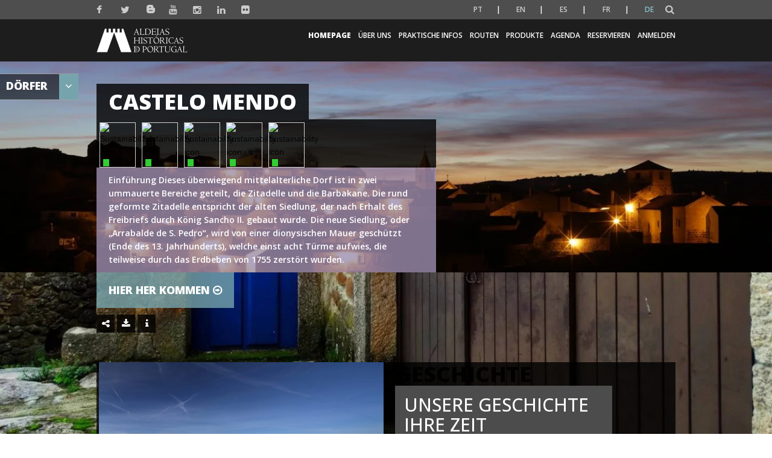

--- FILE ---
content_type: text/html; charset=UTF-8
request_url: https://aldeiashistoricasdeportugal.com/de/aldeia/castelo-mendo/
body_size: 33613
content:

<!DOCTYPE html>
<html lang="de">

	<head>
		
		<meta charset="UTF-8">
		<meta http-equiv="X-UA-Compatible" content="IE=edge">
		<!-- <meta name="viewport" content="width=device-width, initial-scale=1, minimum-scale=1, maximum-scale=1, user-scalable=0"> -->
		<meta name="viewport" content="width=device-width, initial-scale=1">
		<meta name="format-detection" content="telephone=no">
		<meta name="google-site-verification" content="vf0xD5-x8IA8pvjXXqMoyT7EJjehUPX1RxHcjHkPizE" /> 


		<link href="https://fonts.googleapis.com/css?family=Lato:300,400,400i,700" rel="stylesheet">
		<link href="https://fonts.googleapis.com/css?family=Open+Sans:400,600" rel="stylesheet">

		<link rel="apple-touch-icon" sizes="57x57" href="https://aldeiashistoricasdeportugal.com/wp-content/themes/aldeiashistportugal/favicon/apple-touch-icon-57x57.png?v=1">
		<link rel="apple-touch-icon" sizes="60x60" href="https://aldeiashistoricasdeportugal.com/wp-content/themes/aldeiashistportugal/favicon/apple-touch-icon-60x60.png?v=1">
		<link rel="apple-touch-icon" sizes="72x72" href="https://aldeiashistoricasdeportugal.com/wp-content/themes/aldeiashistportugal/favicon/apple-touch-icon-72x72.png?v=1">
		<link rel="apple-touch-icon" sizes="76x76" href="https://aldeiashistoricasdeportugal.com/wp-content/themes/aldeiashistportugal/favicon/apple-touch-icon-76x76.png?v=1">
		<link rel="apple-touch-icon" sizes="114x114" href="https://aldeiashistoricasdeportugal.com/wp-content/themes/aldeiashistportugal/favicon/apple-touch-icon-114x114.png?v=1">
		<link rel="apple-touch-icon" sizes="120x120" href="https://aldeiashistoricasdeportugal.com/wp-content/themes/aldeiashistportugal/favicon/apple-touch-icon-120x120.png?v=1">
		<link rel="apple-touch-icon" sizes="144x144" href="https://aldeiashistoricasdeportugal.com/wp-content/themes/aldeiashistportugal/favicon/apple-touch-icon-144x144.png?v=1">
		<link rel="apple-touch-icon" sizes="152x152" href="https://aldeiashistoricasdeportugal.com/wp-content/themes/aldeiashistportugal/favicon/apple-touch-icon-152x152.png?v=1">
		<link rel="apple-touch-icon" sizes="180x180" href="https://aldeiashistoricasdeportugal.com/wp-content/themes/aldeiashistportugal/favicon/apple-touch-icon-180x180.png?v=1">
		<link rel="icon" type="image/png" sizes="16x16" href="https://aldeiashistoricasdeportugal.com/wp-content/themes/aldeiashistportugal/favicon/favicon-16x16.png?v=1">
		<link rel="icon" type="image/png" sizes="32x32" href="https://aldeiashistoricasdeportugal.com/wp-content/themes/aldeiashistportugal/favicon/favicon-32x32.png?v=1">
		<link rel="icon" type="image/png" sizes="194x194" href="https://aldeiashistoricasdeportugal.com/wp-content/themes/aldeiashistportugal/favicon/favicon-194x194.png?v=1">
		<link rel="icon" type="image/png" sizes="36x36" href="https://aldeiashistoricasdeportugal.com/wp-content/themes/aldeiashistportugal/favicon/android-chrome-36x36.png?v=1">
		<link rel="icon" type="image/png" sizes="48x48" href="https://aldeiashistoricasdeportugal.com/wp-content/themes/aldeiashistportugal/favicon/android-chrome-48x48.png?v=1">
		<link rel="icon" type="image/png" sizes="72x72" href="https://aldeiashistoricasdeportugal.com/wp-content/themes/aldeiashistportugal/favicon/android-chrome-72x72.png?v=1">
		<link rel="icon" type="image/png" sizes="96x96" href="https://aldeiashistoricasdeportugal.com/wp-content/themes/aldeiashistportugal/favicon/android-chrome-96x96.png?v=1">
		<link rel="icon" type="image/png" sizes="144x144" href="https://aldeiashistoricasdeportugal.com/wp-content/themes/aldeiashistportugal/favicon/android-chrome-144x144.png?v=1">
		<link rel="icon" type="image/png" sizes="192x192" href="https://aldeiashistoricasdeportugal.com/wp-content/themes/aldeiashistportugal/favicon/android-chrome-192x192.png?v=1">
		<link rel="icon" type="image/png" sizes="256x256" href="https://aldeiashistoricasdeportugal.com/wp-content/themes/aldeiashistportugal/favicon/android-chrome-256x256.png?v=1">
		<link rel="icon" type="image/png" sizes="384x384" href="https://aldeiashistoricasdeportugal.com/wp-content/themes/aldeiashistportugal/favicon/android-chrome-384x384.png?v=1">
		<link rel="icon" type="image/png" sizes="512x512" href="https://aldeiashistoricasdeportugal.com/wp-content/themes/aldeiashistportugal/favicon/android-chrome-512x512.png?v=1">
		<link rel="manifest" href="https://aldeiashistoricasdeportugal.com/wp-content/themes/aldeiashistportugal/favicon/manifest.json?v=1">
		<link rel="mask-icon" href="https://aldeiashistoricasdeportugal.com/wp-content/themes/aldeiashistportugal/favicon/safari-pinned-tab.svg?v=1" color="#998618">
		<meta name="msapplication-TileColor" content="#998618">
		<meta name="msapplication-TileImage" content="https://aldeiashistoricasdeportugal.com/wp-content/themes/aldeiashistportugal/favicon/mstile-144x144.png?v=1">
		<meta name="theme-color" content="#f9f8f5">

		<link href='https://fonts.googleapis.com/css?family=Open+Sans:300,400,500,600,800' rel='stylesheet' media="all">
		
		<link rel="dns-prefetch" href="//cdn.hu-manity.co" />
		<!-- Cookie Compliance -->
		<script>var huOptions = {"appID":"aldeiashistoricasdeportugal-219bcdb","currentLanguage":"de","blocking":false,"globalCookie":false,"isAdmin":false,"privacyConsent":true,"forms":[]};</script>
		<script src="https://cdn.hu-manity.co/hu-banner.min.js"></script><meta name='robots' content='index, follow, max-image-preview:large, max-snippet:-1, max-video-preview:-1' />
	<style>img:is([sizes="auto" i], [sizes^="auto," i]) { contain-intrinsic-size: 3000px 1500px }</style>
	
	<!-- This site is optimized with the Yoast SEO plugin v26.1.1 - https://yoast.com/wordpress/plugins/seo/ -->
	<title>Castelo Mendo - Aldeias Históricas de Portugal</title>
	<meta name="description" content="12 Aldeias no Interior da Região Centro de Portugal: um acervo único da história do país. 1 Destino que são 12." />
	<link rel="canonical" href="https://mintcream-marten-934966.hostingersite.com/aldeia/castelo-mendo/" />
	<meta property="og:locale" content="de_DE" />
	<meta property="og:type" content="article" />
	<meta property="og:title" content="Castelo Mendo - Aldeias Históricas de Portugal" />
	<meta property="og:description" content="12 Aldeias no Interior da Região Centro de Portugal: um acervo único da história do país. 1 Destino que são 12." />
	<meta property="og:url" content="https://mintcream-marten-934966.hostingersite.com/aldeia/castelo-mendo/" />
	<meta property="og:site_name" content="Aldeias Históricas de Portugal" />
	<meta property="article:publisher" content="https://www.facebook.com/ALDEIASHISTORICASDEPORTUGAL/" />
	<meta property="article:modified_time" content="2022-02-11T10:28:03+00:00" />
	<meta property="og:image" content="https://mintcream-marten-934966.hostingersite.com/wp-content/uploads/2018/12/castelo-mendo-16.jpg" />
	<meta property="og:image:width" content="1350" />
	<meta property="og:image:height" content="900" />
	<meta property="og:image:type" content="image/jpeg" />
	<meta name="twitter:card" content="summary_large_image" />
	<script type="application/ld+json" class="yoast-schema-graph">{"@context":"https://schema.org","@graph":[{"@type":"WebPage","@id":"https://mintcream-marten-934966.hostingersite.com/aldeia/castelo-mendo/","url":"https://mintcream-marten-934966.hostingersite.com/aldeia/castelo-mendo/","name":"Castelo Mendo - Aldeias Históricas de Portugal","isPartOf":{"@id":"https://mintcream-marten-934966.hostingersite.com/#website"},"primaryImageOfPage":{"@id":"https://mintcream-marten-934966.hostingersite.com/aldeia/castelo-mendo/#primaryimage"},"image":{"@id":"https://mintcream-marten-934966.hostingersite.com/aldeia/castelo-mendo/#primaryimage"},"thumbnailUrl":"https://aldeiashistoricasdeportugal.com/wp-content/uploads/2018/12/castelo-mendo-16.jpg","datePublished":"2018-12-06T12:08:06+00:00","dateModified":"2022-02-11T10:28:03+00:00","description":"12 Aldeias no Interior da Região Centro de Portugal: um acervo único da história do país. 1 Destino que são 12.","breadcrumb":{"@id":"https://mintcream-marten-934966.hostingersite.com/aldeia/castelo-mendo/#breadcrumb"},"inLanguage":"de","potentialAction":[{"@type":"ReadAction","target":["https://mintcream-marten-934966.hostingersite.com/aldeia/castelo-mendo/"]}]},{"@type":"ImageObject","inLanguage":"de","@id":"https://mintcream-marten-934966.hostingersite.com/aldeia/castelo-mendo/#primaryimage","url":"https://aldeiashistoricasdeportugal.com/wp-content/uploads/2018/12/castelo-mendo-16.jpg","contentUrl":"https://aldeiashistoricasdeportugal.com/wp-content/uploads/2018/12/castelo-mendo-16.jpg","width":1350,"height":900,"caption":"Castelo Mendo 11"},{"@type":"BreadcrumbList","@id":"https://mintcream-marten-934966.hostingersite.com/aldeia/castelo-mendo/#breadcrumb","itemListElement":[{"@type":"ListItem","position":1,"name":"Home","item":"https://mintcream-marten-934966.hostingersite.com/"},{"@type":"ListItem","position":2,"name":"Aldeias","item":"https://mintcream-marten-934966.hostingersite.com/aldeia/"},{"@type":"ListItem","position":3,"name":"Castelo Mendo"}]},{"@type":"WebSite","@id":"https://mintcream-marten-934966.hostingersite.com/#website","url":"https://mintcream-marten-934966.hostingersite.com/","name":"Aldeias Históricas de Portugal","description":"As 12 Aldeias Históricas de Portugal formam um acervo único da história do país. Um destino que fascina tanto os portugueses quanto os turistas estrangeiros.","publisher":{"@id":"https://mintcream-marten-934966.hostingersite.com/#organization"},"potentialAction":[{"@type":"SearchAction","target":{"@type":"EntryPoint","urlTemplate":"https://mintcream-marten-934966.hostingersite.com/?s={search_term_string}"},"query-input":{"@type":"PropertyValueSpecification","valueRequired":true,"valueName":"search_term_string"}}],"inLanguage":"de"},{"@type":"Organization","@id":"https://mintcream-marten-934966.hostingersite.com/#organization","name":"Aldeias Históricas de Portugal","url":"https://mintcream-marten-934966.hostingersite.com/","logo":{"@type":"ImageObject","inLanguage":"de","@id":"https://mintcream-marten-934966.hostingersite.com/#/schema/logo/image/","url":"https://aldeiashistoricasdeportugal.com/wp-content/uploads/2019/12/ahp_logo_pos_800x200px.jpg","contentUrl":"https://aldeiashistoricasdeportugal.com/wp-content/uploads/2019/12/ahp_logo_pos_800x200px.jpg","width":1920,"height":480,"caption":"Aldeias Históricas de Portugal"},"image":{"@id":"https://mintcream-marten-934966.hostingersite.com/#/schema/logo/image/"},"sameAs":["https://www.facebook.com/ALDEIASHISTORICASDEPORTUGAL/","https://www.instagram.com/aldeiashistoricas/"]}]}</script>
	<!-- / Yoast SEO plugin. -->


		<!-- This site uses the Google Analytics by ExactMetrics plugin v8.8.0 - Using Analytics tracking - https://www.exactmetrics.com/ -->
		<!-- Note: ExactMetrics is not currently configured on this site. The site owner needs to authenticate with Google Analytics in the ExactMetrics settings panel. -->
					<!-- No tracking code set -->
				<!-- / Google Analytics by ExactMetrics -->
		<link rel='stylesheet' id='wp-block-library-css' href='https://aldeiashistoricasdeportugal.com/wp-includes/css/dist/block-library/style.min.css' media='all' />
<style id='classic-theme-styles-inline-css'>
/*! This file is auto-generated */
.wp-block-button__link{color:#fff;background-color:#32373c;border-radius:9999px;box-shadow:none;text-decoration:none;padding:calc(.667em + 2px) calc(1.333em + 2px);font-size:1.125em}.wp-block-file__button{background:#32373c;color:#fff;text-decoration:none}
</style>
<style id='global-styles-inline-css'>
:root{--wp--preset--aspect-ratio--square: 1;--wp--preset--aspect-ratio--4-3: 4/3;--wp--preset--aspect-ratio--3-4: 3/4;--wp--preset--aspect-ratio--3-2: 3/2;--wp--preset--aspect-ratio--2-3: 2/3;--wp--preset--aspect-ratio--16-9: 16/9;--wp--preset--aspect-ratio--9-16: 9/16;--wp--preset--color--black: #000000;--wp--preset--color--cyan-bluish-gray: #abb8c3;--wp--preset--color--white: #ffffff;--wp--preset--color--pale-pink: #f78da7;--wp--preset--color--vivid-red: #cf2e2e;--wp--preset--color--luminous-vivid-orange: #ff6900;--wp--preset--color--luminous-vivid-amber: #fcb900;--wp--preset--color--light-green-cyan: #7bdcb5;--wp--preset--color--vivid-green-cyan: #00d084;--wp--preset--color--pale-cyan-blue: #8ed1fc;--wp--preset--color--vivid-cyan-blue: #0693e3;--wp--preset--color--vivid-purple: #9b51e0;--wp--preset--gradient--vivid-cyan-blue-to-vivid-purple: linear-gradient(135deg,rgba(6,147,227,1) 0%,rgb(155,81,224) 100%);--wp--preset--gradient--light-green-cyan-to-vivid-green-cyan: linear-gradient(135deg,rgb(122,220,180) 0%,rgb(0,208,130) 100%);--wp--preset--gradient--luminous-vivid-amber-to-luminous-vivid-orange: linear-gradient(135deg,rgba(252,185,0,1) 0%,rgba(255,105,0,1) 100%);--wp--preset--gradient--luminous-vivid-orange-to-vivid-red: linear-gradient(135deg,rgba(255,105,0,1) 0%,rgb(207,46,46) 100%);--wp--preset--gradient--very-light-gray-to-cyan-bluish-gray: linear-gradient(135deg,rgb(238,238,238) 0%,rgb(169,184,195) 100%);--wp--preset--gradient--cool-to-warm-spectrum: linear-gradient(135deg,rgb(74,234,220) 0%,rgb(151,120,209) 20%,rgb(207,42,186) 40%,rgb(238,44,130) 60%,rgb(251,105,98) 80%,rgb(254,248,76) 100%);--wp--preset--gradient--blush-light-purple: linear-gradient(135deg,rgb(255,206,236) 0%,rgb(152,150,240) 100%);--wp--preset--gradient--blush-bordeaux: linear-gradient(135deg,rgb(254,205,165) 0%,rgb(254,45,45) 50%,rgb(107,0,62) 100%);--wp--preset--gradient--luminous-dusk: linear-gradient(135deg,rgb(255,203,112) 0%,rgb(199,81,192) 50%,rgb(65,88,208) 100%);--wp--preset--gradient--pale-ocean: linear-gradient(135deg,rgb(255,245,203) 0%,rgb(182,227,212) 50%,rgb(51,167,181) 100%);--wp--preset--gradient--electric-grass: linear-gradient(135deg,rgb(202,248,128) 0%,rgb(113,206,126) 100%);--wp--preset--gradient--midnight: linear-gradient(135deg,rgb(2,3,129) 0%,rgb(40,116,252) 100%);--wp--preset--font-size--small: 13px;--wp--preset--font-size--medium: 20px;--wp--preset--font-size--large: 36px;--wp--preset--font-size--x-large: 42px;--wp--preset--spacing--20: 0.44rem;--wp--preset--spacing--30: 0.67rem;--wp--preset--spacing--40: 1rem;--wp--preset--spacing--50: 1.5rem;--wp--preset--spacing--60: 2.25rem;--wp--preset--spacing--70: 3.38rem;--wp--preset--spacing--80: 5.06rem;--wp--preset--shadow--natural: 6px 6px 9px rgba(0, 0, 0, 0.2);--wp--preset--shadow--deep: 12px 12px 50px rgba(0, 0, 0, 0.4);--wp--preset--shadow--sharp: 6px 6px 0px rgba(0, 0, 0, 0.2);--wp--preset--shadow--outlined: 6px 6px 0px -3px rgba(255, 255, 255, 1), 6px 6px rgba(0, 0, 0, 1);--wp--preset--shadow--crisp: 6px 6px 0px rgba(0, 0, 0, 1);}:where(.is-layout-flex){gap: 0.5em;}:where(.is-layout-grid){gap: 0.5em;}body .is-layout-flex{display: flex;}.is-layout-flex{flex-wrap: wrap;align-items: center;}.is-layout-flex > :is(*, div){margin: 0;}body .is-layout-grid{display: grid;}.is-layout-grid > :is(*, div){margin: 0;}:where(.wp-block-columns.is-layout-flex){gap: 2em;}:where(.wp-block-columns.is-layout-grid){gap: 2em;}:where(.wp-block-post-template.is-layout-flex){gap: 1.25em;}:where(.wp-block-post-template.is-layout-grid){gap: 1.25em;}.has-black-color{color: var(--wp--preset--color--black) !important;}.has-cyan-bluish-gray-color{color: var(--wp--preset--color--cyan-bluish-gray) !important;}.has-white-color{color: var(--wp--preset--color--white) !important;}.has-pale-pink-color{color: var(--wp--preset--color--pale-pink) !important;}.has-vivid-red-color{color: var(--wp--preset--color--vivid-red) !important;}.has-luminous-vivid-orange-color{color: var(--wp--preset--color--luminous-vivid-orange) !important;}.has-luminous-vivid-amber-color{color: var(--wp--preset--color--luminous-vivid-amber) !important;}.has-light-green-cyan-color{color: var(--wp--preset--color--light-green-cyan) !important;}.has-vivid-green-cyan-color{color: var(--wp--preset--color--vivid-green-cyan) !important;}.has-pale-cyan-blue-color{color: var(--wp--preset--color--pale-cyan-blue) !important;}.has-vivid-cyan-blue-color{color: var(--wp--preset--color--vivid-cyan-blue) !important;}.has-vivid-purple-color{color: var(--wp--preset--color--vivid-purple) !important;}.has-black-background-color{background-color: var(--wp--preset--color--black) !important;}.has-cyan-bluish-gray-background-color{background-color: var(--wp--preset--color--cyan-bluish-gray) !important;}.has-white-background-color{background-color: var(--wp--preset--color--white) !important;}.has-pale-pink-background-color{background-color: var(--wp--preset--color--pale-pink) !important;}.has-vivid-red-background-color{background-color: var(--wp--preset--color--vivid-red) !important;}.has-luminous-vivid-orange-background-color{background-color: var(--wp--preset--color--luminous-vivid-orange) !important;}.has-luminous-vivid-amber-background-color{background-color: var(--wp--preset--color--luminous-vivid-amber) !important;}.has-light-green-cyan-background-color{background-color: var(--wp--preset--color--light-green-cyan) !important;}.has-vivid-green-cyan-background-color{background-color: var(--wp--preset--color--vivid-green-cyan) !important;}.has-pale-cyan-blue-background-color{background-color: var(--wp--preset--color--pale-cyan-blue) !important;}.has-vivid-cyan-blue-background-color{background-color: var(--wp--preset--color--vivid-cyan-blue) !important;}.has-vivid-purple-background-color{background-color: var(--wp--preset--color--vivid-purple) !important;}.has-black-border-color{border-color: var(--wp--preset--color--black) !important;}.has-cyan-bluish-gray-border-color{border-color: var(--wp--preset--color--cyan-bluish-gray) !important;}.has-white-border-color{border-color: var(--wp--preset--color--white) !important;}.has-pale-pink-border-color{border-color: var(--wp--preset--color--pale-pink) !important;}.has-vivid-red-border-color{border-color: var(--wp--preset--color--vivid-red) !important;}.has-luminous-vivid-orange-border-color{border-color: var(--wp--preset--color--luminous-vivid-orange) !important;}.has-luminous-vivid-amber-border-color{border-color: var(--wp--preset--color--luminous-vivid-amber) !important;}.has-light-green-cyan-border-color{border-color: var(--wp--preset--color--light-green-cyan) !important;}.has-vivid-green-cyan-border-color{border-color: var(--wp--preset--color--vivid-green-cyan) !important;}.has-pale-cyan-blue-border-color{border-color: var(--wp--preset--color--pale-cyan-blue) !important;}.has-vivid-cyan-blue-border-color{border-color: var(--wp--preset--color--vivid-cyan-blue) !important;}.has-vivid-purple-border-color{border-color: var(--wp--preset--color--vivid-purple) !important;}.has-vivid-cyan-blue-to-vivid-purple-gradient-background{background: var(--wp--preset--gradient--vivid-cyan-blue-to-vivid-purple) !important;}.has-light-green-cyan-to-vivid-green-cyan-gradient-background{background: var(--wp--preset--gradient--light-green-cyan-to-vivid-green-cyan) !important;}.has-luminous-vivid-amber-to-luminous-vivid-orange-gradient-background{background: var(--wp--preset--gradient--luminous-vivid-amber-to-luminous-vivid-orange) !important;}.has-luminous-vivid-orange-to-vivid-red-gradient-background{background: var(--wp--preset--gradient--luminous-vivid-orange-to-vivid-red) !important;}.has-very-light-gray-to-cyan-bluish-gray-gradient-background{background: var(--wp--preset--gradient--very-light-gray-to-cyan-bluish-gray) !important;}.has-cool-to-warm-spectrum-gradient-background{background: var(--wp--preset--gradient--cool-to-warm-spectrum) !important;}.has-blush-light-purple-gradient-background{background: var(--wp--preset--gradient--blush-light-purple) !important;}.has-blush-bordeaux-gradient-background{background: var(--wp--preset--gradient--blush-bordeaux) !important;}.has-luminous-dusk-gradient-background{background: var(--wp--preset--gradient--luminous-dusk) !important;}.has-pale-ocean-gradient-background{background: var(--wp--preset--gradient--pale-ocean) !important;}.has-electric-grass-gradient-background{background: var(--wp--preset--gradient--electric-grass) !important;}.has-midnight-gradient-background{background: var(--wp--preset--gradient--midnight) !important;}.has-small-font-size{font-size: var(--wp--preset--font-size--small) !important;}.has-medium-font-size{font-size: var(--wp--preset--font-size--medium) !important;}.has-large-font-size{font-size: var(--wp--preset--font-size--large) !important;}.has-x-large-font-size{font-size: var(--wp--preset--font-size--x-large) !important;}
:where(.wp-block-post-template.is-layout-flex){gap: 1.25em;}:where(.wp-block-post-template.is-layout-grid){gap: 1.25em;}
:where(.wp-block-columns.is-layout-flex){gap: 2em;}:where(.wp-block-columns.is-layout-grid){gap: 2em;}
:root :where(.wp-block-pullquote){font-size: 1.5em;line-height: 1.6;}
</style>
<link rel='stylesheet' id='normalize-css' href='https://aldeiashistoricasdeportugal.com/wp-content/themes/aldeiashistportugal/css/normalize.min.css' media='all' />
<link rel='stylesheet' id='bootstrap-css' href='https://aldeiashistoricasdeportugal.com/wp-content/themes/aldeiashistportugal/css/styles/modules/static/bootstrap/bootstrap.css' media='all' />
<link rel='stylesheet' id='base-css' href='https://aldeiashistoricasdeportugal.com/wp-content/themes/aldeiashistportugal/css/styles/modules/static/css/base.css' media='all' />
<link rel='stylesheet' id='csspinner-css' href='https://aldeiashistoricasdeportugal.com/wp-content/themes/aldeiashistportugal/css/styles/modules/static/cs-spinner/csspinner.css' media='all' />
<link rel='stylesheet' id='font_awesome_min-css' href='https://aldeiashistoricasdeportugal.com/wp-content/themes/aldeiashistportugal/css/styles/modules/static/font-awesome/font-awesome.min.css' media='all' />
<link rel='stylesheet' id='resultados-pesquisa-css' href='https://aldeiashistoricasdeportugal.com/wp-content/themes/aldeiashistportugal/css/styles/modules/static/css/resultados_pesquisa.css' media='all' />
<link rel='stylesheet' id='footer-css' href='https://aldeiashistoricasdeportugal.com/wp-content/themes/aldeiashistportugal/css/styles/modules/static/css/footer.css' media='all' />
<link rel='stylesheet' id='404-css' href='https://aldeiashistoricasdeportugal.com/wp-content/themes/aldeiashistportugal/css/styles/modules/static/css/page-not-found.css' media='all' />
<link rel='stylesheet' id='liteboxGallery-css' href='https://aldeiashistoricasdeportugal.com/wp-content/themes/aldeiashistportugal/css/styles/modules/static/lightGallery/lightgallery.css' media='all' />
<link rel='stylesheet' id='share-css' href='https://aldeiashistoricasdeportugal.com/wp-content/themes/aldeiashistportugal/css/styles/modules/static/css/share.css' media='all' />
<link rel='stylesheet' id='village-css' href='https://aldeiashistoricasdeportugal.com/wp-content/themes/aldeiashistportugal/css/styles/modules/static/css/village.css' media='all' />
<link rel='stylesheet' id='box-001-css' href='https://aldeiashistoricasdeportugal.com/wp-content/themes/aldeiashistportugal/css/styles/modules/views/boxes/box-001/box-001.css' media='all' />
<script src="https://aldeiashistoricasdeportugal.com/wp-includes/js/jquery/jquery.min.js" id="jquery-core-js"></script>
<script src="https://aldeiashistoricasdeportugal.com/wp-includes/js/jquery/jquery-migrate.min.js" id="jquery-migrate-js"></script>
<script src="https://aldeiashistoricasdeportugal.com/wp-content/themes/aldeiashistportugal/js/static/jquery/jquery-1.11.0.min.js" id="jquery-1.11.0-js"></script>
<link rel="https://api.w.org/" href="https://aldeiashistoricasdeportugal.com/de/wp-json/" /><link rel="EditURI" type="application/rsd+xml" title="RSD" href="https://aldeiashistoricasdeportugal.com/xmlrpc.php?rsd" />
<meta name="generator" content="WordPress 6.8.3" />
<link rel='shortlink' href='https://aldeiashistoricasdeportugal.com/de/?p=98' />
<link rel="alternate" title="oEmbed (JSON)" type="application/json+oembed" href="https://aldeiashistoricasdeportugal.com/de/wp-json/oembed/1.0/embed?url=https%3A%2F%2Faldeiashistoricasdeportugal.com%2Fde%2Faldeia%2Fcastelo-mendo%2F" />
<link rel="alternate" title="oEmbed (XML)" type="text/xml+oembed" href="https://aldeiashistoricasdeportugal.com/de/wp-json/oembed/1.0/embed?url=https%3A%2F%2Faldeiashistoricasdeportugal.com%2Fde%2Faldeia%2Fcastelo-mendo%2F&#038;format=xml" />
<style>
.qtranxs_flag_pt {background-image: url(https://aldeiashistoricasdeportugal.com/wp-content/plugins/qtranslate-xt-3.5.1/flags/pt.png); background-repeat: no-repeat;}
.qtranxs_flag_en {background-image: url(https://aldeiashistoricasdeportugal.com/wp-content/plugins/qtranslate-xt-3.5.1/flags/gb.png); background-repeat: no-repeat;}
.qtranxs_flag_es {background-image: url(https://aldeiashistoricasdeportugal.com/wp-content/plugins/qtranslate-xt-3.5.1/flags/es.png); background-repeat: no-repeat;}
.qtranxs_flag_fr {background-image: url(https://aldeiashistoricasdeportugal.com/wp-content/plugins/qtranslate-xt-3.5.1/flags/fr.png); background-repeat: no-repeat;}
.qtranxs_flag_de {background-image: url(https://aldeiashistoricasdeportugal.com/wp-content/plugins/qtranslate-xt-3.5.1/flags/de.png); background-repeat: no-repeat;}
</style>
<link hreflang="pt" href="https://aldeiashistoricasdeportugal.com/pt/aldeia/castelo-mendo/" rel="alternate" />
<link hreflang="en" href="https://aldeiashistoricasdeportugal.com/en/aldeia/castelo-mendo/" rel="alternate" />
<link hreflang="es" href="https://aldeiashistoricasdeportugal.com/es/aldeia/castelo-mendo/" rel="alternate" />
<link hreflang="fr" href="https://aldeiashistoricasdeportugal.com/fr/aldeia/castelo-mendo/" rel="alternate" />
<link hreflang="de" href="https://aldeiashistoricasdeportugal.com/de/aldeia/castelo-mendo/" rel="alternate" />
<link hreflang="x-default" href="https://aldeiashistoricasdeportugal.com/aldeia/castelo-mendo/" rel="alternate" />
<meta name="generator" content="qTranslate-XT 3.5.1" />
		<script src="https://aldeiashistoricasdeportugal.com/wp-content/themes/aldeiashistportugal/js/static/jquery/jquery-1.11.0.min.js"></script>
		<script src="https://aldeiashistoricasdeportugal.com/wp-content/themes/aldeiashistportugal/js/static/owl-carousel/owl.carousel.min.js"></script>
		<script src="https://aldeiashistoricasdeportugal.com/wp-content/themes/aldeiashistportugal/js/static/moment/moment.min.js"></script>
		<script src="https://aldeiashistoricasdeportugal.com/wp-content/themes/aldeiashistportugal/js/static/underscore/underscore-min.js"></script>
		<script src="https://aldeiashistoricasdeportugal.com/wp-content/themes/aldeiashistportugal/js/static/clndr/clndr.min.js"></script>
		<script src="https://aldeiashistoricasdeportugal.com/wp-content/themes/aldeiashistportugal/js/vendor/ellipsis/jquery.dotdotdot.min.js"></script>
		<script src="https://aldeiashistoricasdeportugal.com/wp-content/themes/aldeiashistportugal/js/static/js/agenda.js"></script>
	    </head>
    
    <body class="wp-singular aldeia-template-default single single-aldeia postid-98 wp-theme-aldeiashistportugal cookies-not-set" >

		<a href="#wrapper" title="StartseiteAldeias Históricas de Portugal"></a>

		<p style="display:none">Aldeias Históricas de Portugal</p>

		<div id="wrapper" class="csspinner sphere horizontal spinnerOpacity home">

			
			
			<nav class="navbar navbar-secondary hidden-print">
				<div class="container menu-icon-container">
					<div id="social-icons">
						<ul class="nav navbar-nav">
																		<li>
												<a href="https://www.facebook.com/ALDEIASHISTORICASDEPORTUGAL" target="_blank" title="Facebook-Seitenlink" class="socialNetworks">
													<i class="fa fa-facebook"></i>
												</a>
											</li>
																					<li>
												<a href="https://twitter.com/AHistoricasPT" target="_blank" title="Twitter-Seitenlink" class="socialNetworks">
													<i class="fa fa-twitter"></i>
												</a>
											</li>
																					<li>
												<a href="http://www.aldeiashistoricasdeportugalblog.pt/" target="_blank" title="Link zur Blog-Seite" class="socialNetworks">
													<i class="blogger-btn blogbutton"></i>
												</a>
											</li>
																					<li>
												<a href="https://www.youtube.com/user/AldeiasHPortugal/featured" target="_blank" title="Youtube-Seitenlink" class="socialNetworks">
													<i class="fa fa-youtube"></i>
												</a>
											</li>
																					<li>
												<a href="https://www.instagram.com/aldeiashistoricas/" target="_blank" title="Instagram-Seitenlink" class="socialNetworks">
													<i class="fa fa-instagram"></i>
												</a>
											</li>
																					<li>
												<a href="https://pt.linkedin.com/company/aldeiashistoricasdeportugal" target="_blank" title="Linkedin Seitenlink" class="socialNetworks">
													<i class="fa fa-linkedin"></i>
												</a>
											</li>
																					<li>
												<a href="https://www.flickr.com/photos/aldeiashistoricasdeportugal" target="_blank" title="Flickr-Seitenlink" class="socialNetworks">
													<i class="fa fa-flickr"></i>
												</a>
											</li>
																</ul>
						<script>
							jQuery(document).ready(function(){ 
								jQuery('.lang-pt a span').html('PT'); 
								jQuery('.lang-en a span').html('EN'); 
								jQuery('.lang-es a span').html('ES'); 
								jQuery('.lang-fr a span').html('FR'); 
								jQuery('.lang-de a span').html('DE');
							})
						</script>
					</div>

					<div class="nav navbar-nav navbar-right navbar-lang">

						<div class="widget qtranxs_widget">
<ul class="language-chooser language-chooser-text qtranxs_language_chooser" id="qtranslate--1-chooser">
<li class="lang-pt"><a href="https://aldeiashistoricasdeportugal.com/pt/aldeia/castelo-mendo/" hreflang="pt" title="Português (pt)" class="qtranxs_text qtranxs_text_pt"><span>Português</span></a></li>
<li class="lang-en"><a href="https://aldeiashistoricasdeportugal.com/en/aldeia/castelo-mendo/" hreflang="en" title="English (en)" class="qtranxs_text qtranxs_text_en"><span>English</span></a></li>
<li class="lang-es"><a href="https://aldeiashistoricasdeportugal.com/es/aldeia/castelo-mendo/" hreflang="es" title="Español (es)" class="qtranxs_text qtranxs_text_es"><span>Español</span></a></li>
<li class="lang-fr"><a href="https://aldeiashistoricasdeportugal.com/fr/aldeia/castelo-mendo/" hreflang="fr" title="Français (fr)" class="qtranxs_text qtranxs_text_fr"><span>Français</span></a></li>
<li class="lang-de active"><a href="https://aldeiashistoricasdeportugal.com/de/aldeia/castelo-mendo/" hreflang="de" title="Deutsch (de)" class="qtranxs_text qtranxs_text_de"><span>Deutsch</span></a></li>
</ul><div class="qtranxs_widget_end"></div>
</div>						
						<div class="dropdown" id="search-dropdown">
							<a class="dropdown-toggle" data-toggle="dropdown" href="javascript:void(0)" title="Suche"><i class="fa fa-search"></i></a>
							<div class="dropdown-menu">
																<form role="search" method="get" id="searchform" class="searchform" action="https://aldeiashistoricasdeportugal.com/de/">
									<label for="search-input"></label><input autofocus="autofocus" type="text" id="search-input" name="s" value="" title="Sucheingabe"/>
									<label for="search-btn"></label><input id="search-btn" type="submit" value="Suche" class="btn-search" title="Suchschaltfläche"/>
								</form> 
							</div>
						</div>
						
					</div>

				</div>
			</nav>
			<nav class="navbar navbar-ahp navbar-menu hidden-print">
                <div class="container">
					<div class="navbar-header">
						<div class="table">
							<div class="table-cell">
								<div>
									<button type="button" class="navbar-toggle" data-toggle="collapse" data-target="#navbar-menu-collapse">
										<span class="sr-only">Toggle navigation</span>
										<span class="icon-bar"></span>
										<span class="icon-bar"></span>
										<span class="icon-bar"></span>
									</button>
									<a class="navbar-brand" href="https://aldeiashistoricasdeportugal.com/de" hreflang="de">
										<img src="https://aldeiashistoricasdeportugal.com/wp-content/uploads/2018/11/logo.png" alt="Aldeias Históricas de Portugal">
									</a>
								</div>
							</div>
						</div>
					</div>

                    <div class="navbar-collapse" id="navbar-menu-toggle">
						<ul id="menu-main-menu"><li id="menu-item-1647" class="menu-item menu-item-type-custom menu-item-object-custom menu-item-home menu-item-1647"><a href="https://aldeiashistoricasdeportugal.com/de/#wrapper" title="Link zu https://aldeiashistoricasdeportugal.com/de/#wrapper">Homepage</a></li>
<li id="menu-item-16275" class="menu-item menu-item-type-post_type menu-item-object-page menu-item-has-children dropdown 0 menu-item-16275"><a href="https://aldeiashistoricasdeportugal.com/de/sobre-nos/" title="Link zu https://aldeiashistoricasdeportugal.com/de/sobre-nos/">Über uns</a>
<ul class="dropdown-menu">
	<li id="menu-item-8614" class="menu-item menu-item-type-post_type menu-item-object-page 1 menu-item-8614"><a href="https://aldeiashistoricasdeportugal.com/de/quem-somos/" title="Link zu https://aldeiashistoricasdeportugal.com/de/quem-somos/">Wer wir sind</a></li>
	<li id="menu-item-24701" class="menu-item menu-item-type-post_type menu-item-object-page 1 menu-item-24701"><a href="https://aldeiashistoricasdeportugal.com/de/shooting-locations-ahp/" title="Link zu https://aldeiashistoricasdeportugal.com/de/shooting-locations-ahp/">Shooting Locations – AHP</a></li>
	<li id="menu-item-18867" class="menu-item menu-item-type-post_type menu-item-object-page 1 menu-item-18867"><a href="https://aldeiashistoricasdeportugal.com/de/best-tourism-villages/" title="Link zu https://aldeiashistoricasdeportugal.com/de/best-tourism-villages/">Best Tourism Villages</a></li>
	<li id="menu-item-8613" class="menu-item menu-item-type-post_type menu-item-object-page 1 menu-item-8613"><a href="https://aldeiashistoricasdeportugal.com/de/documentacao/" title="Link zu https://aldeiashistoricasdeportugal.com/de/documentacao/">Downloads</a></li>
	<li id="menu-item-8615" class="menu-item menu-item-type-post_type menu-item-object-page 1 menu-item-8615"><a href="https://aldeiashistoricasdeportugal.com/de/contactos/" title="Link zu https://aldeiashistoricasdeportugal.com/de/contactos/">Ansprechpartner</a></li>
</ul>
</li>
<li id="menu-item-15794" class="menu-item menu-item-type-post_type menu-item-object-page menu-item-has-children dropdown 0 menu-item-15794"><a href="https://aldeiashistoricasdeportugal.com/de/guia-pratico/" title="Link zu https://aldeiashistoricasdeportugal.com/de/guia-pratico/">Praktische Infos</a>
<ul class="dropdown-menu">
	<li id="menu-item-8602" class="menu-item menu-item-type-post_type menu-item-object-page 1 menu-item-8602"><a href="https://aldeiashistoricasdeportugal.com/de/planear-viagem/" title="Link zu https://aldeiashistoricasdeportugal.com/de/planear-viagem/">Reise planen</a></li>
</ul>
</li>
<li id="menu-item-8609" class="menu-item menu-item-type-post_type menu-item-object-page menu-item-8609"><a href="https://aldeiashistoricasdeportugal.com/de/oferta-turistica/percursos/" title="Link zu https://aldeiashistoricasdeportugal.com/de/oferta-turistica/percursos/">Routen</a></li>
<li id="menu-item-8610" class="menu-item menu-item-type-post_type menu-item-object-page menu-item-8610"><a href="https://aldeiashistoricasdeportugal.com/de/produtos/" title="Link zu https://aldeiashistoricasdeportugal.com/de/produtos/">produkte</a></li>
<li id="menu-item-8612" class="menu-item menu-item-type-post_type menu-item-object-page menu-item-8612"><a href="https://aldeiashistoricasdeportugal.com/de/eventos/" title="Link zu https://aldeiashistoricasdeportugal.com/de/eventos/">Agenda</a></li>
<li id="menu-item-16879" class="menu-item menu-item-type-custom menu-item-object-custom menu-item-16879"><a href="https://plataformaaldeiashistoricas.com/#/vehicles" title="Link zu https://plataformaaldeiashistoricas.com/#/vehicles">Reservieren</a></li>
<li id="menu-item-16272" class="menu-item menu-item-type-post_type menu-item-object-page menu-item-16272"><a href="https://aldeiashistoricasdeportugal.com/de/reservas/" title="Link zu https://aldeiashistoricasdeportugal.com/de/reservas/">anmelden</a></li>
</ul>                    </div>
                </div>
            </nav>
			

			<!-- MENU DE ALDEIAS -->
							<div id="villages-menu" class="hidden-print">
					<div class="villages-menu-header">
						<div class="villages-menu-text">
							<p>Dörfer</p>
						</div>
						<div id="show-villages-btn" class="pointer">
							<i class="fa fa-angle-down"></i>
						</div>
					</div>
					<ul id="villages-menu-content" style="display: block;">
													<li>
								<a href="https://aldeiashistoricasdeportugal.com/de/aldeia/almeida/" target="_self">
									Almeida								</a>
							</li>

													<li>
								<a href="https://aldeiashistoricasdeportugal.com/de/aldeia/belmonte/" target="_self">
									Belmonte								</a>
							</li>

													<li>
								<a href="https://aldeiashistoricasdeportugal.com/de/aldeia/castelo-mendo/" target="_self">
									Castelo Mendo								</a>
							</li>

													<li>
								<a href="https://aldeiashistoricasdeportugal.com/de/aldeia/castelo-novo/" target="_self">
									Castelo Novo								</a>
							</li>

													<li>
								<a href="https://aldeiashistoricasdeportugal.com/de/aldeia/castelo-rodrigo/" target="_self">
									Castelo Rodrigo								</a>
							</li>

													<li>
								<a href="https://aldeiashistoricasdeportugal.com/de/aldeia/idanha-a-velha/" target="_self">
									Idanha-a-Velha								</a>
							</li>

													<li>
								<a href="https://aldeiashistoricasdeportugal.com/de/aldeia/linhares-da-beira/" target="_self">
									Linhares da Beira								</a>
							</li>

													<li>
								<a href="https://aldeiashistoricasdeportugal.com/de/aldeia/marialva/" target="_self">
									Marialva								</a>
							</li>

													<li>
								<a href="https://aldeiashistoricasdeportugal.com/de/aldeia/monsanto/" target="_self">
									Monsanto								</a>
							</li>

													<li>
								<a href="https://aldeiashistoricasdeportugal.com/de/aldeia/piodao/" target="_self">
									Piódão								</a>
							</li>

													<li>
								<a href="https://aldeiashistoricasdeportugal.com/de/aldeia/sortelha/" target="_self">
									Sortelha								</a>
							</li>

													<li>
								<a href="https://aldeiashistoricasdeportugal.com/de/aldeia/trancoso/" target="_self">
									Trancoso								</a>
							</li>

											</ul>
				</div>
			
<section id="content">
    
<!-- Galeria de Imagens -->

<!-- Galeria de Videos -->

<!-- Imagem de Background - Aldeia -->
<div id="name-section" class="name-row section" style="background: url('https://aldeiashistoricasdeportugal.com/wp-content/uploads/2018/12/castelo-mendo-16.jpg') no-repeat center center; -webkit-background-size: cover;-moz-background-size: cover;-o-background-size: cover;background-size: cover;">
  <div class="container tall title-container">
    <div class="row tall">
      <!-- Titulo e Conteudo -->
      <div class="col-sm-7 tall">
        <div class="multicolor-title">
          <h1 class="bg-black-transparent">Castelo Mendo</h1>
          <div id="village-indicators"></div>
          <p class="bg-purple-transparent">Einführung
Dieses überwiegend mittelalterliche Dorf ist in zwei ummauerte Bereiche geteilt, die Zitadelle und die Barbakane. Die rund geformte Zitadelle entspricht der alten Siedlung, der nach Erhalt des Freibriefs durch König Sancho II. gebaut wurde. Die neue Siedlung, oder „Arrabalde de S. Pedro“, wird von einer dionysischen Mauer geschützt (Ende des 13. Jahrhunderts), welche einst acht Türme aufwies, die teilweise durch das Erdbeben von 1755 zerstört wurden.</p>
        </div>
      </div>
      <!-- Imagem do Mapa e PDF com mapa -->
      <!-- <div class="col-sm-5 tall">
                <a href="" target="_blank">
                    <img src="" class="img-responsive" alt="ImagemapCastelo Mendo" />
                </a>
            </div> -->
    </div>
  </div>
</div>

<!-- História -->
<div id="history-section" class="history-row section" style="background: url('https://aldeiashistoricasdeportugal.com/wp-content/uploads/2018/12/castelo-mendo-4.jpg') fixed no-repeat center center;-webkit-background-size: cover;-moz-background-size: cover;-o-background-size: cover;background-size: cover;">
  <div class="container container-sm-height tall container-village">
    <div class="row row-sm-height tall">
      <div class="col-md-12 col-middle col-sm-height tall history-inner">
        <div id="trip-planner-btn">
          <a id="comoChegarBtn" href="javascript:void(0);">
            <h1 class="bg-blue">Hier her kommen <i class="fa fa-arrow-circle-o-right"></i></h1>
          </a>
        </div>
        <div class="utils-menu">
          <div class="icon bg-black-transparent share share-grid"><a href="javascript:void(0)"><i class="fa fa-share-alt"></i></a></div>
          <ul class="share-container bg-blue dropdown-menu" role="menu">
    <li role="presentation">
        <a href="https://www.facebook.com/sharer/sharer.php?u=&display=popup&ref=plugin" target="_blank" title="Auf Facebook teilen">
            <i class="fa fa-facebook"></i>
        </a>
    </li>
    <li role="presentation">
        <a href="https://twitter.com/home?status=" title="Auf Twitter teilen">
            <i class="fa fa-twitter"></i>
        </a>
    </li>
</ul>          <!-- <div class="icon bg-black-transparent"><a href="javascript:void(0)"><i class="fa fa-print"></i></a></div> -->

                      <div class="icon bg-black-transparent"><a href="Array" target="_blank" download><i class="fa fa-download"></i></a></div>                       <div class="icon bg-black-transparent"><a href="https://aldeiashistoricasdeportugal.com/de/local/posto-de-turismo-de-castelo-mendo-museu-dos-sentidos/"><i class="fa fa-info"></i></a></div>
          
          <!-- <div class="icon bg-black-transparent"><a href="javascript:void(0)"><i class="fa fa-map-marker"></i></a></div> -->
        </div>
        <div class="row row-md-height history bg-black-transparent">
          <div class="col-xs-12 col-sm-6 col-sm-push-6 col-md-height col-top history-text">
            <h1>Geschichte</h1>
            <h2>Unsere Geschichte Ihre Zeit</h2>
            <p>Castro Mendi ist die Bezeichnung, die im ältesten Dokument (1202) in Bezug auf Castelo Mendo benutzt wird. Obwohl der Ort seit der Bronzezeit besiedelt wurde und Spuren römischer Existenz aufweist, sind die Festungsstruktur und das Stadtmodell, die als Castelo Mendo bezeichnet werden, eine mittelalterliche Konstruktion, um den Bedürfnissen der christlichen „Reconquista“ (Rückeroberung), in den 12. und 13. Jahrhunderten, gerecht zu werden: Förderung der Wiederbevölkerung moslemischer Gebiete, die an das portugiesische Königreich angefügt wurden und Unterstützung der territorialen Streitigkeiten im Grenzgebiet mit den christlichen Königreichen von León und Kastilien in der Region von Riba-Côa. 
Castelo Mendo ist ein im Mittelalter gegründeter Landkreis. In 1229 erteilte König Sancho II. den Freibrief, aber in 1855 verlier Castelo Mendo diesen Status durch die liberale Verwaltungsreform.
Ab dem 14. Jahrhundert, mit der Stabilisierung der Grenze durch den Vertrag von Alcañices in 1297, integrierte Castelo Mendo weiterhin das Festungsnetz, das die Grenze der Beira Region verteidigte. Dieses mittelalterliche Verteidigungssystem verlor lediglich im 17. Jahrhundert seine militärische Effektivität, als die ersten modernen Festigungen gebaut werden.

Castelo Mendo wird aus zwei unterschiedlichen ummauerten Bereichen, verschiedener Konstruktionsphasen, gebildet. Auf dem Gipfel des felsigen Hügels befindet sich die Burg mit zwei verschiedenen Geländen, die so die Umgebung dominiert. Der zivile Ballungsraum wurde um die Kirche „Igreja de Nossa Senhora do Castelo“ herum gezeichnet, abgetrennt vom exklusiv militärischen Pol, im Osten, auf dem höchsten Punkt, wo sich vorher der Bergfried befand. Mit dem Wachstum der Ortschaft wird der ursprüngliche Siedlungskern, der vermutlicherweise von König Sancho I. oder König Sancho II. errichtet lassen wurde, während der Herrschaft von König Dionysius (Ende des 13. Jahrhunderts) mit neuer Abgrenzung ausbaut. Die Ortschaft erweiterte sich dem Abhang entlang und so organisierte sich das Leben der Bevölkerung im Inneren der Mauern.
Der geschlossene Bereich kommunizierte mit dem Außenbereich durch Öffnung der Tore zu Norden, Westen und Osten mit durch Türme verstärkten Zugängen. 
Die verhaltensregelnde Kirche fügte sich ebenfalls in den Bereich der öffentlichen Gebäude, die Symbole politischer Macht und bürgerlicher Ordnung waren, ein: Gemeindehaus mit Gefängnis und Pranger. In diesem bevorzugten Gebiet errichteten auch die örtlich höher angesehenen Familien ihre Wohnhäuser.
Aber die Bevölkerung, die innermauern lebte, hing täglich vom Außenbereich ab. Hier befanden sich die bebauten Felder und Weideflächen. Im Unterdorf gab es Wasserquellen und Ziehbrunnen, alle aus dem 13./14. Jahrhundert, wie die „Fonte Nova“, „Fonte Velha“ und „Estrufa“ sowie der Springbrunnen, der später renoviert wurde. Außerhalb der Mauern fanden gelegentlichere Ereignisse statt: der Markt (Vordach), mit einer Tradition, die bis zum 13. Jahrhundert zurückgeht, einer der Ersten im Königreich, oder die mit dem katholischen Gottesdienst verbundenen Feierlichkeiten (Qual). 
In 1984 wurde das Dorf Castelo Mendo als Monument von öffentlichem Interesse anerkannt.</p>
          </div>
          <div class="col-xs-12 col-sm-6 col-sm-pull-6 col-md-height col-middle history-gallery">
            <div id="history-carousel" class="carousel slide" data-ride="carousel">
              <div class="carousel-controls">
                <div class="carousel-btns pull-right">
                  <a class="left carousel-control" href="#history-carousel" role="button" data-slide="prev">
                    <i class="fa fa-angle-left"></i>
                  </a>
                  <a class="right carousel-control" href="#history-carousel" role="button" data-slide="next">
                    <i class="fa fa-angle-right"></i>
                  </a>
                </div>
              </div>
                              <div class="carousel-inner" role="listbox">
                                        <div class="item active">
                        <a class="litebox" target="_self" data-litebox-group="gallery-1" href="https://aldeiashistoricasdeportugal.com/wp-content/uploads/2018/12/castelo-mendo-5.jpg" title="">
                          <img src="https://aldeiashistoricasdeportugal.com/wp-content/uploads/2018/12/castelo-mendo-5.jpg" alt="" class="img-responsive" />
                        </a>
                        <!--                                                     <div class="carousel-caption">
                                                                                                                    <p></p>
                                                                                                            </div> -->
                      </div>
                                                                                <div class="item ">
                        <a class="litebox" target="_self" data-litebox-group="gallery-1" href="https://aldeiashistoricasdeportugal.com/wp-content/uploads/2018/12/castelo-mendo-6-e1614072458109.jpg" title="">
                          <img src="https://aldeiashistoricasdeportugal.com/wp-content/uploads/2018/12/castelo-mendo-6-e1614072458109.jpg" alt="" class="img-responsive" />
                        </a>
                        <!--                                                     <div class="carousel-caption">
                                                                                                                    <p></p>
                                                                                                            </div> -->
                      </div>
                                                                                <div class="item ">
                        <a class="litebox" target="_self" data-litebox-group="gallery-1" href="https://aldeiashistoricasdeportugal.com/wp-content/uploads/2018/12/castelo-mendo-7.jpg" title="">
                          <img src="https://aldeiashistoricasdeportugal.com/wp-content/uploads/2018/12/castelo-mendo-7.jpg" alt="" class="img-responsive" />
                        </a>
                        <!--                                                     <div class="carousel-caption">
                                                                                                                    <p></p>
                                                                                                            </div> -->
                      </div>
                                                                                <div class="item ">
                        <a class="litebox" target="_self" data-litebox-group="gallery-1" href="https://aldeiashistoricasdeportugal.com/wp-content/uploads/2018/12/castelo-mendo-8.jpg" title="">
                          <img src="https://aldeiashistoricasdeportugal.com/wp-content/uploads/2018/12/castelo-mendo-8.jpg" alt="" class="img-responsive" />
                        </a>
                        <!--                                                     <div class="carousel-caption">
                                                                                                                    <p></p>
                                                                                                            </div> -->
                      </div>
                                                                                <div class="item ">
                        <a class="litebox" target="_self" data-litebox-group="gallery-1" href="https://aldeiashistoricasdeportugal.com/wp-content/uploads/2018/12/castelo-mendo-9.jpg" title="">
                          <img src="https://aldeiashistoricasdeportugal.com/wp-content/uploads/2018/12/castelo-mendo-9.jpg" alt="" class="img-responsive" />
                        </a>
                        <!--                                                     <div class="carousel-caption">
                                                                                                                    <p></p>
                                                                                                            </div> -->
                      </div>
                                                                                <div class="item ">
                        <a class="litebox" target="_self" data-litebox-group="gallery-1" href="https://aldeiashistoricasdeportugal.com/wp-content/uploads/2018/12/castelo-mendo-10.jpg" title="">
                          <img src="https://aldeiashistoricasdeportugal.com/wp-content/uploads/2018/12/castelo-mendo-10.jpg" alt="" class="img-responsive" />
                        </a>
                        <!--                                                     <div class="carousel-caption">
                                                                                                                    <p></p>
                                                                                                            </div> -->
                      </div>
                                                                                <div class="item ">
                        <a class="litebox" target="_self" data-litebox-group="gallery-1" href="https://aldeiashistoricasdeportugal.com/wp-content/uploads/2018/12/castelo-mendo-11.jpg" title="">
                          <img src="https://aldeiashistoricasdeportugal.com/wp-content/uploads/2018/12/castelo-mendo-11.jpg" alt="" class="img-responsive" />
                        </a>
                        <!--                                                     <div class="carousel-caption">
                                                                                                                    <p></p>
                                                                                                            </div> -->
                      </div>
                                                                                <div class="item ">
                        <a class="litebox" target="_self" data-litebox-group="gallery-1" href="https://aldeiashistoricasdeportugal.com/wp-content/uploads/2018/12/castelo-mendo-12.jpg" title="">
                          <img src="https://aldeiashistoricasdeportugal.com/wp-content/uploads/2018/12/castelo-mendo-12.jpg" alt="" class="img-responsive" />
                        </a>
                        <!--                                                     <div class="carousel-caption">
                                                                                                                    <p></p>
                                                                                                            </div> -->
                      </div>
                                                                                <div class="item ">
                        <a class="litebox" target="_self" data-litebox-group="gallery-1" href="https://aldeiashistoricasdeportugal.com/wp-content/uploads/2018/12/castelo-mendo-13.jpg" title="">
                          <img src="https://aldeiashistoricasdeportugal.com/wp-content/uploads/2018/12/castelo-mendo-13.jpg" alt="" class="img-responsive" />
                        </a>
                        <!--                                                     <div class="carousel-caption">
                                                                                                                    <p></p>
                                                                                                            </div> -->
                      </div>
                                                                                <div class="item ">
                        <a class="litebox" target="_self" data-litebox-group="gallery-1" href="https://aldeiashistoricasdeportugal.com/wp-content/uploads/2018/12/castelo-mendo-14.jpg" title="">
                          <img src="https://aldeiashistoricasdeportugal.com/wp-content/uploads/2018/12/castelo-mendo-14.jpg" alt="" class="img-responsive" />
                        </a>
                        <!--                                                     <div class="carousel-caption">
                                                                                                                    <p></p>
                                                                                                            </div> -->
                      </div>
                                                                                <div class="item ">
                        <a class="litebox" target="_self" data-litebox-group="gallery-1" href="https://aldeiashistoricasdeportugal.com/wp-content/uploads/2018/12/castelo-mendo-15.jpg" title="">
                          <img src="https://aldeiashistoricasdeportugal.com/wp-content/uploads/2018/12/castelo-mendo-15.jpg" alt="" class="img-responsive" />
                        </a>
                        <!--                                                     <div class="carousel-caption">
                                                                                                                    <p></p>
                                                                                                            </div> -->
                      </div>
                                                                                <div class="item ">
                        <a class="litebox" target="_self" data-litebox-group="gallery-1" href="https://aldeiashistoricasdeportugal.com/wp-content/uploads/2018/12/castelo-mendo-16.jpg" title="">
                          <img src="https://aldeiashistoricasdeportugal.com/wp-content/uploads/2018/12/castelo-mendo-16.jpg" alt="" class="img-responsive" />
                        </a>
                        <!--                                                     <div class="carousel-caption">
                                                                                                                    <p></p>
                                                                                                            </div> -->
                      </div>
                                                                          </div>
                          </div>
          </div>
        </div>
      </div>
    </div>
  </div>
</div>

<div id="plataforma"></div>

<!-- OFERTAS -->
    <div id="tosee-section">
      <div class="tosee-title row-title bg-blue section">
        <div class="container">
          <div class="row">
            <div class="col-md-12">
              <h1 class="title">Was zu sehen</h1>
            </div>
          </div>
        </div>
      </div>
      <div class="tosee-content">
        <div class="container">
          <div class="endless_page_template tosee-list-pagination">
            <div class="row tosee-list">
              
<div class="box-001 col-sm-6 col-md-4">
    <div class="gallery-oi-box">
        <a href="https://aldeiashistoricasdeportugal.com/de/local/barroco-dos-desejos/">
            <div class="gallery-oi-photo ">
                <img src="https://aldeiashistoricasdeportugal.com/wp-content/uploads/2020/03/barroco-dos-desejos-1-546x200.jpg" alt="" />
            </div>
            <div class="gallery-oi-title">
                <p class="ellipsisDots">Barroco dos Desejos</p>
                <p class="locationBoxes ellipsisDots"></p>
            </div>

            <div class="gallery-oi-description">
                <p class="ellipsisDots"><p class="qtranxs-available-languages-message qtranxs-available-languages-message-de">Leider ist der Eintrag nur auf <a href="https://aldeiashistoricasdeportugal.com/pt/aldeia/castelo-mendo/" class="qtranxs-available-language-link qtranxs-available-language-link-pt" title="Português">Português</a>, <a href="https://aldeiashistoricasdeportugal.com/en/aldeia/castelo-mendo/" class="qtranxs-available-language-link qtranxs-available-language-link-en" title="English">English</a>, <a href="https://aldeiashistoricasdeportugal.com/es/aldeia/castelo-mendo/" class="qtranxs-available-language-link qtranxs-available-language-link-es" title="Español">Español</a> und <a href="https://aldeiashistoricasdeportugal.com/fr/aldeia/castelo-mendo/" class="qtranxs-available-language-link qtranxs-available-language-link-fr" title="Français">Français</a> verfügbar. For the sake of viewer convenience, the content is shown below in the default language of this site. Sie können einen Link anklicken, um zu einer anderen verfügbaren Sprache zu wechseln.</p>A lenda popular refere que quem quiser concretizar um desejo deve lançar uma pedra na direcção deste barroco. Caso a pedra caia em cima do imponente penedo, verá o seu desejo realizado, se não conseguir, deverá voltar e tentar nova sorte.</p>
            </div>
        </a>
        <div class="gallery-oi-controls">
            <a href="#" title="Öffnen Sie den sozialen Anteil der lokalenBarroco dos Desejos" class="share-grid">
                <i class="fa fa-share-alt cl-blue"></i>
            </a>
            
            <a href="javascript:void(0);" title="Öffnen Sie die Karte ">
                <i class="fa fa-map-marker cl-blue" data-cat="tosee" data-subcat="patrimonio" data-id="8435" data-title="Barroco dos Desejos"></i>
            </a>
            
            <a href="https://aldeiashistoricasdeportugal.com/de/local/barroco-dos-desejos/" title="Öffnen Sie das lokale Barroco dos Desejos">
                <i class="fa fa-plus cl-blue pull-right"></i>
            </a>
        </div>
        <ul class="share-container bg-blue dropdown-menu" role="menu">
    <li role="presentation">
        <a href="https://www.facebook.com/sharer/sharer.php?u=https://aldeiashistoricasdeportugal.com/de/local/barroco-dos-desejos/&display=popup&ref=plugin" target="_blank" title="Auf Facebook teilenBarroco dos Desejos">
            <i class="fa fa-facebook"></i>
        </a>
    </li>
    <li role="presentation">
        <a href="https://twitter.com/home?status=https://aldeiashistoricasdeportugal.com/de/local/barroco-dos-desejos/" title="Auf Twitter teilenBarroco dos Desejos">
            <i class="fa fa-twitter"></i>
        </a>
    </li>
</ul>    </div>
</div>






<div class="box-001 col-sm-6 col-md-4">
    <div class="gallery-oi-box">
        <a href="https://aldeiashistoricasdeportugal.com/de/local/calcada-medieval/">
            <div class="gallery-oi-photo ">
                <img src="https://aldeiashistoricasdeportugal.com/wp-content/uploads/2019/01/rascunho-automatico-166-546x200.jpg" alt="Rascunho automático 165" />
            </div>
            <div class="gallery-oi-title">
                <p class="ellipsisDots">Mittelalterlicher Pflasterweg</p>
                <p class="locationBoxes ellipsisDots"></p>
            </div>

            <div class="gallery-oi-description">
                <p class="ellipsisDots">Dieser ist in Abschnitte aufgeteilt. Das sehr fragmentierte Pflaster stellt sich aus, direkt auf dem Boden aufgesetzten, Steinblöcken zusammen, die manchmal die mehr oder weniger verschlissene Granitfelsnase ausnutzen. Auf halbem Weg findet man, seitlich, einen gemeißelten Felsblock mit drei Kreuzen und der Einschreibung eines Datums. Römerzeit - hypothetische Konstruktion oder Organisation des Weges nach „Porto de São Miguel“, Ort am Ufer des Flusses Côa, wo eine Ansiedlung dieser Zeit identifiziert wurde; 13./14. Jahrhundert - wahrscheinliche Neukonstruktion oder Kopfsteinpflasterung in Anbetracht der Chronologie des Ortes und dem Festungsgelände; 1728 (?) - in einen wegweisenden Felsblock eingemeißeltes Datum, das aber schwer lesbar ist.</p>
            </div>
        </a>
        <div class="gallery-oi-controls">
            <a href="#" title="Öffnen Sie den sozialen Anteil der lokalenMittelalterlicher Pflasterweg" class="share-grid">
                <i class="fa fa-share-alt cl-blue"></i>
            </a>
            
            <a href="javascript:void(0);" title="Öffnen Sie die Karte ">
                <i class="fa fa-map-marker cl-blue" data-cat="tosee" data-subcat="patrimonio" data-id="2261" data-title="Mittelalterlicher Pflasterweg"></i>
            </a>
            
            <a href="https://aldeiashistoricasdeportugal.com/de/local/calcada-medieval/" title="Öffnen Sie das lokale Mittelalterlicher Pflasterweg">
                <i class="fa fa-plus cl-blue pull-right"></i>
            </a>
        </div>
        <ul class="share-container bg-blue dropdown-menu" role="menu">
    <li role="presentation">
        <a href="https://www.facebook.com/sharer/sharer.php?u=https://aldeiashistoricasdeportugal.com/de/local/calcada-medieval/&display=popup&ref=plugin" target="_blank" title="Auf Facebook teilenMittelalterlicher Pflasterweg">
            <i class="fa fa-facebook"></i>
        </a>
    </li>
    <li role="presentation">
        <a href="https://twitter.com/home?status=https://aldeiashistoricasdeportugal.com/de/local/calcada-medieval/" title="Auf Twitter teilenMittelalterlicher Pflasterweg">
            <i class="fa fa-twitter"></i>
        </a>
    </li>
</ul>    </div>
</div>






<div class="box-001 col-sm-6 col-md-4">
    <div class="gallery-oi-box">
        <a href="https://aldeiashistoricasdeportugal.com/de/local/casa-com-varanda-alpendrada-no-largo-do-pelourinho/">
            <div class="gallery-oi-photo ">
                <img src="https://aldeiashistoricasdeportugal.com/wp-content/uploads/2019/01/rascunho-automatico-245-546x200.jpg" alt="Rascunho automático 244" />
            </div>
            <div class="gallery-oi-title">
                <p class="ellipsisDots">Haus mit überdachtem Balkon</p>
                <p class="locationBoxes ellipsisDots"></p>
            </div>

            <div class="gallery-oi-description">
                <p class="ellipsisDots">Basierend auf die abgeschrägten Öffnungen und der Spitzbogentür im Hauptteil des Hauses, vermutet man, das dieses im 16. Jahrhundert erbaut wurde. Es handelt sich um ein rechteckiges Gebäude in ziviler Architektur, mit zwei Etagen, dem noch ein viereckiger Flügel, länglicher Form, angefügt wurde. Das Dach entspricht einem Pagodendach. Zu Ende des 16. Jahrhunderts, Anfang des 17. Jahrhunderts, wurde das Gebäude einigen Änderungen unterzogen wie, unter anderem, dem Bau des überdeckten Balkons. Man kann außerdem die Aufschriften „1800“ und „1801“ lesen, welche möglicherweise mit dem Baudatum des Seitenflügels des Hauses verbunden sind. Während des 19. und 20. Jahrhunderts diente das Gebäude verschiedenen Zwecken, einschließlich einer Grundschule und einem Postamt. Heute wird das Gebäude vom Gemeinderat benutzt.</p>
            </div>
        </a>
        <div class="gallery-oi-controls">
            <a href="#" title="Öffnen Sie den sozialen Anteil der lokalenHaus mit überdachtem Balkon" class="share-grid">
                <i class="fa fa-share-alt cl-blue"></i>
            </a>
            
            <a href="javascript:void(0);" title="Öffnen Sie die Karte ">
                <i class="fa fa-map-marker cl-blue" data-cat="tosee" data-subcat="patrimonio" data-id="2416" data-title="Haus mit überdachtem Balkon"></i>
            </a>
            
            <a href="https://aldeiashistoricasdeportugal.com/de/local/casa-com-varanda-alpendrada-no-largo-do-pelourinho/" title="Öffnen Sie das lokale Haus mit überdachtem Balkon">
                <i class="fa fa-plus cl-blue pull-right"></i>
            </a>
        </div>
        <ul class="share-container bg-blue dropdown-menu" role="menu">
    <li role="presentation">
        <a href="https://www.facebook.com/sharer/sharer.php?u=https://aldeiashistoricasdeportugal.com/de/local/casa-com-varanda-alpendrada-no-largo-do-pelourinho/&display=popup&ref=plugin" target="_blank" title="Auf Facebook teilenHaus mit überdachtem Balkon">
            <i class="fa fa-facebook"></i>
        </a>
    </li>
    <li role="presentation">
        <a href="https://twitter.com/home?status=https://aldeiashistoricasdeportugal.com/de/local/casa-com-varanda-alpendrada-no-largo-do-pelourinho/" title="Auf Twitter teilenHaus mit überdachtem Balkon">
            <i class="fa fa-twitter"></i>
        </a>
    </li>
</ul>    </div>
</div>






<div class="box-001 col-sm-6 col-md-4">
    <div class="gallery-oi-box">
        <a href="https://aldeiashistoricasdeportugal.com/de/local/casa-da-roda/">
            <div class="gallery-oi-photo ">
                <img src="https://aldeiashistoricasdeportugal.com/wp-content/uploads/2020/03/casa-da-roda-546x200.jpg" alt="" />
            </div>
            <div class="gallery-oi-title">
                <p class="ellipsisDots">Casa da Roda</p>
                <p class="locationBoxes ellipsisDots"></p>
            </div>

            <div class="gallery-oi-description">
                <p class="ellipsisDots"><p class="qtranxs-available-languages-message qtranxs-available-languages-message-de">Leider ist der Eintrag nur auf <a href="https://aldeiashistoricasdeportugal.com/pt/aldeia/castelo-mendo/" class="qtranxs-available-language-link qtranxs-available-language-link-pt" title="Português">Português</a>, <a href="https://aldeiashistoricasdeportugal.com/en/aldeia/castelo-mendo/" class="qtranxs-available-language-link qtranxs-available-language-link-en" title="English">English</a>, <a href="https://aldeiashistoricasdeportugal.com/es/aldeia/castelo-mendo/" class="qtranxs-available-language-link qtranxs-available-language-link-es" title="Español">Español</a> und <a href="https://aldeiashistoricasdeportugal.com/fr/aldeia/castelo-mendo/" class="qtranxs-available-language-link qtranxs-available-language-link-fr" title="Français">Français</a> verfügbar. For the sake of viewer convenience, the content is shown below in the default language of this site. Sie können einen Link anklicken, um zu einer anderen verfügbaren Sprache zu wechseln.</p>Em 1783, no reinado de D. Maria I, foram instituídas nas cidades e vilas do Reino a Roda dos Expostos, associadas às Santas Casas. Aqui se acolhiam as crianças de tenra idade abandonadas, destino forçado pela  pobreza, fome, e tantas vezes, pelo embaraço da ilegitimidade. A elevada mortalidade associada a esta prática, que surgira como resposta ao infanticídio, o aborto e o abandono infantil, práticas comuns até o século XVIII, levou à sua extinção definitiva em 1867. Nesta casa da Aldeia Histórica ainda se conserva a janela onde o enjeitado era exposto.</p>
            </div>
        </a>
        <div class="gallery-oi-controls">
            <a href="#" title="Öffnen Sie den sozialen Anteil der lokalenCasa da Roda" class="share-grid">
                <i class="fa fa-share-alt cl-blue"></i>
            </a>
            
            <a href="javascript:void(0);" title="Öffnen Sie die Karte ">
                <i class="fa fa-map-marker cl-blue" data-cat="tosee" data-subcat="patrimonio" data-id="8429" data-title="Casa da Roda"></i>
            </a>
            
            <a href="https://aldeiashistoricasdeportugal.com/de/local/casa-da-roda/" title="Öffnen Sie das lokale Casa da Roda">
                <i class="fa fa-plus cl-blue pull-right"></i>
            </a>
        </div>
        <ul class="share-container bg-blue dropdown-menu" role="menu">
    <li role="presentation">
        <a href="https://www.facebook.com/sharer/sharer.php?u=https://aldeiashistoricasdeportugal.com/de/local/casa-da-roda/&display=popup&ref=plugin" target="_blank" title="Auf Facebook teilenCasa da Roda">
            <i class="fa fa-facebook"></i>
        </a>
    </li>
    <li role="presentation">
        <a href="https://twitter.com/home?status=https://aldeiashistoricasdeportugal.com/de/local/casa-da-roda/" title="Auf Twitter teilenCasa da Roda">
            <i class="fa fa-twitter"></i>
        </a>
    </li>
</ul>    </div>
</div>






<div class="box-001 col-sm-6 col-md-4">
    <div class="gallery-oi-box">
        <a href="https://aldeiashistoricasdeportugal.com/de/local/casa-quinhentista-2/">
            <div class="gallery-oi-photo ">
                <img src="https://aldeiashistoricasdeportugal.com/wp-content/uploads/2019/01/rascunho-automatico-388-546x200.jpg" alt="Rascunho automático 388" />
            </div>
            <div class="gallery-oi-title">
                <p class="ellipsisDots">Haus des 16. Jahrhunderts / Largo do Chafariz Menor</p>
                <p class="locationBoxes ellipsisDots"></p>
            </div>

            <div class="gallery-oi-description">
                <p class="ellipsisDots">Zwei-Etagen-Haus mit unregelmäßigem Grundriss. Im Untergeschoss hat es eine breite Tür mit abgeschrägten, geradem Sturz. Außerdem besitzt es eine Treppe mit Quaderstein-Geländer und ein, durch achteckigen Säulen gestütztes, Vordach, mit Unterlage und viereckigem Kapitell, einer Kordel und kleinen Fasen.</p>
            </div>
        </a>
        <div class="gallery-oi-controls">
            <a href="#" title="Öffnen Sie den sozialen Anteil der lokalenHaus des 16. Jahrhunderts / Largo do Chafariz Menor" class="share-grid">
                <i class="fa fa-share-alt cl-blue"></i>
            </a>
            
            <a href="javascript:void(0);" title="Öffnen Sie die Karte ">
                <i class="fa fa-map-marker cl-blue" data-cat="tosee" data-subcat="patrimonio" data-id="2767" data-title="Haus des 16. Jahrhunderts / Largo do Chafariz Menor"></i>
            </a>
            
            <a href="https://aldeiashistoricasdeportugal.com/de/local/casa-quinhentista-2/" title="Öffnen Sie das lokale Haus des 16. Jahrhunderts / Largo do Chafariz Menor">
                <i class="fa fa-plus cl-blue pull-right"></i>
            </a>
        </div>
        <ul class="share-container bg-blue dropdown-menu" role="menu">
    <li role="presentation">
        <a href="https://www.facebook.com/sharer/sharer.php?u=https://aldeiashistoricasdeportugal.com/de/local/casa-quinhentista-2/&display=popup&ref=plugin" target="_blank" title="Auf Facebook teilenHaus des 16. Jahrhunderts / Largo do Chafariz Menor">
            <i class="fa fa-facebook"></i>
        </a>
    </li>
    <li role="presentation">
        <a href="https://twitter.com/home?status=https://aldeiashistoricasdeportugal.com/de/local/casa-quinhentista-2/" title="Auf Twitter teilenHaus des 16. Jahrhunderts / Largo do Chafariz Menor">
            <i class="fa fa-twitter"></i>
        </a>
    </li>
</ul>    </div>
</div>






<div class="box-001 col-sm-6 col-md-4">
    <div class="gallery-oi-box">
        <a href="https://aldeiashistoricasdeportugal.com/de/local/casas-manuelinas-na-rua-do-forno/">
            <div class="gallery-oi-photo ">
                <img src="https://aldeiashistoricasdeportugal.com/wp-content/uploads/2019/02/rascunho-automatico-462-546x200.jpg" alt="Rascunho automático 462" />
            </div>
            <div class="gallery-oi-title">
                <p class="ellipsisDots">Manuelinische Häuser</p>
                <p class="locationBoxes ellipsisDots"></p>
            </div>

            <div class="gallery-oi-description">
                <p class="ellipsisDots">Angefügte Gebäude ziviler Architektur mit zwei Etagen. Diese haben einen einfachen, rechteckigen Grundriss, mit einem engeren Teil, der zur Straße gerichtet ist, Pultdach und manuelinische Türen. In diesen Gebäuden sind gerade, rahmenlose, Sturze zu sehen, eine abgeschrägte Spitzbogentür und eine abgeschrägte Tür mit gewölbtem Sturz.</p>
            </div>
        </a>
        <div class="gallery-oi-controls">
            <a href="#" title="Öffnen Sie den sozialen Anteil der lokalenManuelinische Häuser" class="share-grid">
                <i class="fa fa-share-alt cl-blue"></i>
            </a>
            
            <a href="javascript:void(0);" title="Öffnen Sie die Karte ">
                <i class="fa fa-map-marker cl-blue" data-cat="tosee" data-subcat="patrimonio" data-id="2889" data-title="Manuelinische Häuser"></i>
            </a>
            
            <a href="https://aldeiashistoricasdeportugal.com/de/local/casas-manuelinas-na-rua-do-forno/" title="Öffnen Sie das lokale Manuelinische Häuser">
                <i class="fa fa-plus cl-blue pull-right"></i>
            </a>
        </div>
        <ul class="share-container bg-blue dropdown-menu" role="menu">
    <li role="presentation">
        <a href="https://www.facebook.com/sharer/sharer.php?u=https://aldeiashistoricasdeportugal.com/de/local/casas-manuelinas-na-rua-do-forno/&display=popup&ref=plugin" target="_blank" title="Auf Facebook teilenManuelinische Häuser">
            <i class="fa fa-facebook"></i>
        </a>
    </li>
    <li role="presentation">
        <a href="https://twitter.com/home?status=https://aldeiashistoricasdeportugal.com/de/local/casas-manuelinas-na-rua-do-forno/" title="Auf Twitter teilenManuelinische Häuser">
            <i class="fa fa-twitter"></i>
        </a>
    </li>
</ul>    </div>
</div>





            </div>
                          <div class="col-xs-12 paginacao">
                <ul class="pagination tosee-pagination" data-village="98" data-term="oquever" data-posts="6" data-pages="5">
                                        <li></li>
                      <li  class="active endless_page_current_oquever" >
                        <a >1</a>
                      </li>
                                        <li></li>
                      <li >
                        <a class="endless_page_link" >2</a>
                      </li>
                                        <li></li>
                      <li >
                        <a class="endless_page_link" >3</a>
                      </li>
                                    <li></li>
                  <li>
                    <a class="endless_page_link">></a>
                  </li>
                </ul>
              </div>
                      </div>
        </div>
      </div>
    </div>
      <div id="tosleep-section">
      <div class="tosleep-title row-title bg-blue section">
        <div class="container">
          <div class="row">
            <div class="col-md-12">
              <h1 class="title">Wo schlafen</h1>
            </div>
          </div>
        </div>
      </div>
      <div class="tosleep-content">
        <div class="container">
          <div class="endless_page_template tosleep-list-pagination">
            <div class="row tosleep-list">
              
<div class="box-001 col-sm-6 col-md-4">
    <div class="gallery-oi-box">
        <a href="https://aldeiashistoricasdeportugal.com/de/local/colmeal-countryside-hotel/">
            <div class="gallery-oi-photo ">
                <img src="https://aldeiashistoricasdeportugal.com/wp-content/uploads/2020/05/COLMEAL_JOSE_CAMPOS_HIGH_0068-1-546x200.jpg" alt="" />
            </div>
            <div class="gallery-oi-title">
                <p class="ellipsisDots">Colmeal Countryside Hotel</p>
                <p class="locationBoxes ellipsisDots"></p>
            </div>

            <div class="gallery-oi-description">
                <p class="ellipsisDots"><p class="qtranxs-available-languages-message qtranxs-available-languages-message-de">Leider ist der Eintrag nur auf <a href="https://aldeiashistoricasdeportugal.com/pt/aldeia/castelo-mendo/" class="qtranxs-available-language-link qtranxs-available-language-link-pt" title="Português">Português</a> und <a href="https://aldeiashistoricasdeportugal.com/en/aldeia/castelo-mendo/" class="qtranxs-available-language-link qtranxs-available-language-link-en" title="English">English</a> verfügbar. For the sake of viewer convenience, the content is shown below in the default language of this site. Sie können einen Link anklicken, um zu einer anderen verfügbaren Sprache zu wechseln.</p>Escondido na Serra da Marofa, em Figueira de Castelo Rodrigo, o Colmeal Countryside Hotel é muito mais do que uma unidade hoteleira de 4 estrelas: é o refúgio perfeito para encontrar o silêncio, a hospitalidade e as delícias da gastronomia Beirã, numa aldeia histórica cercada pela natureza.

Reconstruído em sintonia com o património local pelo arquiteto Pedro Brígida, o Colmeal dispõe de 11 quartos e 3 casas de campo, um relaxante SPA e uma piscina exterior com água das montanhas que envolvem os 700 hectares da quinta.

No restaurante, pode ainda saborear os melhores produtos regionais recriados em receitas com a assinatura do Chef Vítor Sobral, acompanhadas pelos aromas únicos do vinho Silêncio, branco ou tinto, produzido localmente.

A pé ou de bicicleta, o Colmeal convida-o a percorrer os antigos trilhos dos pastores e a descobrir a história da aldeia, a paisagem da serra, o voo das aves, as pinturas rupestres, os ribeiros e, acima de tudo, o silêncio infinito da Natureza.

Através de visitas organizadas pela região, podemos levá-lo a descobrir as gravuras rupestres de Foz Côa, passear de barco pelo Douro Internacional, visitar a reserva da Faia Brava, caminhar por Riba Côa, observar as aves aquáticas na barragem de Santa Maria de Aguiar ou conhecer a aldeia histórica de Castelo Rodrigo, uma das 7 maravilhas de Portugal.

Seja particular ou empresa, marque encontro com o silêncio deste refúgio e peça-nos informações para que possamos fazer da sua estadia uma experiência única.

No Colmeal Countryside Hotel vai encontrar toda a serenidade que precisa para se desligar do mundo. E ligar-se cada vez mais a si próprio.</p>
            </div>
        </a>
        <div class="gallery-oi-controls">
            <a href="#" title="Öffnen Sie den sozialen Anteil der lokalenColmeal Countryside Hotel" class="share-grid">
                <i class="fa fa-share-alt cl-blue"></i>
            </a>
            
            <a href="javascript:void(0);" title="Öffnen Sie die Karte ">
                <i class="fa fa-map-marker cl-blue" data-cat="tosleep" data-subcat="hoteis" data-id="9020" data-title="Colmeal Countryside Hotel"></i>
            </a>
            
            <a href="https://aldeiashistoricasdeportugal.com/de/local/colmeal-countryside-hotel/" title="Öffnen Sie das lokale Colmeal Countryside Hotel">
                <i class="fa fa-plus cl-blue pull-right"></i>
            </a>
        </div>
        <ul class="share-container bg-blue dropdown-menu" role="menu">
    <li role="presentation">
        <a href="https://www.facebook.com/sharer/sharer.php?u=https://aldeiashistoricasdeportugal.com/de/local/colmeal-countryside-hotel/&display=popup&ref=plugin" target="_blank" title="Auf Facebook teilenColmeal Countryside Hotel">
            <i class="fa fa-facebook"></i>
        </a>
    </li>
    <li role="presentation">
        <a href="https://twitter.com/home?status=https://aldeiashistoricasdeportugal.com/de/local/colmeal-countryside-hotel/" title="Auf Twitter teilenColmeal Countryside Hotel">
            <i class="fa fa-twitter"></i>
        </a>
    </li>
</ul>    </div>
</div>






<div class="box-001 col-sm-6 col-md-4">
    <div class="gallery-oi-box">
        <a href="https://aldeiashistoricasdeportugal.com/de/local/casa-do-corro/">
            <div class="gallery-oi-photo ">
                <img src="https://aldeiashistoricasdeportugal.com/wp-content/uploads/2019/01/rascunho-automatico-106-546x200.jpg" alt="Rascunho automático 105" />
            </div>
            <div class="gallery-oi-title">
                <p class="ellipsisDots">Casa do Corro</p>
                <p class="locationBoxes ellipsisDots"></p>
            </div>

            <div class="gallery-oi-description">
                <p class="ellipsisDots">„Casa do Corro“ ist ein kleines Haus mit dem Höchstmaß an Komfort und Wohlbefinden, das wir alle verdienen. Wir stellen Ihnen eine breite Dienstleistungspalette zur Verfügung, damit Sie diesen ruhigen und entspannten Lebensstil, in Kontakt mit der Natur, vollkommen auskosten können. Besuchen Sie uns und genießen Sie die Umgebung, Ruhe und Harmonie, die Sie hier finden können. 24 Std. geöffnet
Dienstleistungen: Fahrradvermietung, Heizung, Babysitting (nach Vereinbarung), Bar, Wanderungen, traditionelle Spiele, Kamin, Handwerksladen, Fischen (nach Vereinbarung), geführte Besichtigungen, Wi-Fi</p>
            </div>
        </a>
        <div class="gallery-oi-controls">
            <a href="#" title="Öffnen Sie den sozialen Anteil der lokalenCasa do Corro" class="share-grid">
                <i class="fa fa-share-alt cl-blue"></i>
            </a>
            
            <a href="javascript:void(0);" title="Öffnen Sie die Karte ">
                <i class="fa fa-map-marker cl-blue" data-cat="tosleep" data-subcat="alojamentolocal" data-id="2112" data-title="Casa do Corro"></i>
            </a>
            
            <a href="https://aldeiashistoricasdeportugal.com/de/local/casa-do-corro/" title="Öffnen Sie das lokale Casa do Corro">
                <i class="fa fa-plus cl-blue pull-right"></i>
            </a>
        </div>
        <ul class="share-container bg-blue dropdown-menu" role="menu">
    <li role="presentation">
        <a href="https://www.facebook.com/sharer/sharer.php?u=https://aldeiashistoricasdeportugal.com/de/local/casa-do-corro/&display=popup&ref=plugin" target="_blank" title="Auf Facebook teilenCasa do Corro">
            <i class="fa fa-facebook"></i>
        </a>
    </li>
    <li role="presentation">
        <a href="https://twitter.com/home?status=https://aldeiashistoricasdeportugal.com/de/local/casa-do-corro/" title="Auf Twitter teilenCasa do Corro">
            <i class="fa fa-twitter"></i>
        </a>
    </li>
</ul>    </div>
</div>





            </div>
                      </div>
        </div>
      </div>
    </div>
      <div id="todo-section">
      <div class="todo-title row-title bg-blue section">
        <div class="container">
          <div class="row">
            <div class="col-md-12">
              <h1 class="title">Was ist zu tun</h1>
            </div>
          </div>
        </div>
      </div>
      <div class="todo-content">
        <div class="container">
          <div class="endless_page_template todo-list-pagination">
            <div class="row todo-list">
              
<div class="box-001 col-sm-6 col-md-4">
    <div class="gallery-oi-box">
        <a href="https://aldeiashistoricasdeportugal.com/de/local/just-go-actividades-de-animacao-turistica/">
            <div class="gallery-oi-photo ">
                <img src="https://aldeiashistoricasdeportugal.com/wp-content/uploads/2022/06/young-adult-using-electric-bike-in-the-country-side.jpg" alt="" />
            </div>
            <div class="gallery-oi-title">
                <p class="ellipsisDots">Just Go &#8211; Actividades de Animação Turística</p>
                <p class="locationBoxes ellipsisDots"></p>
            </div>

            <div class="gallery-oi-description">
                <p class="ellipsisDots"><p class="qtranxs-available-languages-message qtranxs-available-languages-message-de">Leider ist der Eintrag nur auf <a href="https://aldeiashistoricasdeportugal.com/pt/aldeia/castelo-mendo/" class="qtranxs-available-language-link qtranxs-available-language-link-pt" title="Português">Português</a> verfügbar. Der Inhalt wird unten in einer verfügbaren Sprache angezeigt. Klicken Sie auf den Link, um die aktuelle Sprache zu ändern.</p><p class="font_8">A JUST GO é uma Empresa de Animação especializada em atividades turísticas no território da Beira interior. Situados no coração da cidade da Guarda, planeamos com pormenor os programas de maneira a que cada experiência seja única e inesquecível. Tudo é pensado com profissionalismo e responsabilidade.</p>
<p class="font_8">Por estarmos inseridos numa região com grande potencialidade, conseguimos proporcionar experiências diversificadas, a quem nos procura, desde: provas gastronómicas, provas de vinhos, roteiros pelo Vale Glaciar do Zêzere, Gravuras Rupestres, Tour de Kayak, Sunsets, Miradouros, Tours pelas Aldeias Históricas e pelas aldeias Medievais de Portugal, manhãs com o pastor ou trilhos de caminhos com bicicleta elétrica, entre outras.</p></p>
            </div>
        </a>
        <div class="gallery-oi-controls">
            <a href="#" title="Öffnen Sie den sozialen Anteil der lokalenJust Go &#8211; Actividades de Animação Turística" class="share-grid">
                <i class="fa fa-share-alt cl-blue"></i>
            </a>
            
            <a href="javascript:void(0);" title="Öffnen Sie die Karte ">
                <i class="fa fa-map-marker cl-blue" data-cat="todo" data-subcat="animacaoturistica" data-id="16945" data-title="Just Go &#8211; Actividades de Animação Turística"></i>
            </a>
            
            <a href="https://aldeiashistoricasdeportugal.com/de/local/just-go-actividades-de-animacao-turistica/" title="Öffnen Sie das lokale Just Go &#8211; Actividades de Animação Turística">
                <i class="fa fa-plus cl-blue pull-right"></i>
            </a>
        </div>
        <ul class="share-container bg-blue dropdown-menu" role="menu">
    <li role="presentation">
        <a href="https://www.facebook.com/sharer/sharer.php?u=https://aldeiashistoricasdeportugal.com/de/local/just-go-actividades-de-animacao-turistica/&display=popup&ref=plugin" target="_blank" title="Auf Facebook teilenJust Go &#8211; Actividades de Animação Turística">
            <i class="fa fa-facebook"></i>
        </a>
    </li>
    <li role="presentation">
        <a href="https://twitter.com/home?status=https://aldeiashistoricasdeportugal.com/de/local/just-go-actividades-de-animacao-turistica/" title="Auf Twitter teilenJust Go &#8211; Actividades de Animação Turística">
            <i class="fa fa-twitter"></i>
        </a>
    </li>
</ul>    </div>
</div>






<div class="box-001 col-sm-6 col-md-4">
    <div class="gallery-oi-box">
        <a href="https://aldeiashistoricasdeportugal.com/de/local/solar-sao-joao-casa-memoria-almeida/">
            <div class="gallery-oi-photo ">
                <img src="https://aldeiashistoricasdeportugal.com/wp-content/uploads/2020/10/almeida_pelourinho-e-solar-sao-joao_vista-geral-546x200.jpg" alt="" />
            </div>
            <div class="gallery-oi-title">
                <p class="ellipsisDots">Solar São João Casa Memória Almeida</p>
                <p class="locationBoxes ellipsisDots"></p>
            </div>

            <div class="gallery-oi-description">
                <p class="ellipsisDots"><p class="qtranxs-available-languages-message qtranxs-available-languages-message-de">Leider ist der Eintrag nur auf <a href="https://aldeiashistoricasdeportugal.com/pt/aldeia/castelo-mendo/" class="qtranxs-available-language-link qtranxs-available-language-link-pt" title="Português">Português</a> verfügbar. Der Inhalt wird unten in einer verfügbaren Sprache angezeigt. Klicken Sie auf den Link, um die aktuelle Sprache zu ändern.</p>“Alma até Almeida e de Almeida em diante Alma sempre”

O Solar São João da Praça encontra-se edificado no centro histórico da vila e fortaleza de Almeida. Foi mandado construir em 1726 pelo Coronel de Infantaria José Delgado Freire, casado com D. Maria de Azevedo, das famílias mais importantes de Riba Côa.

Ainda hoje é uma Casa representativa da grande fidalguia de militares nesta praça-forte da Beira, uma das Aldeias Históricas de Portugal. As fortalezas de Elvas, no Alentejo, Almeida, na Beira, e Valença, no Minho, constituíam os grandes baluartes defensivos da raia, desde 1640 até aos inícios do século XX.

Nasceram no Solar diversos membros desta família, com destaque para o General Fernando Delgado Freire de Castilho, militar e político que foi governador de Paraíba, no Brasil, entre 1796 a 1810, e de Goiás, de 1810 a 1820. Também merece ser referenciado o nascimento do 3.º marquês de Ponte de Lima e 16.º visconde de Vila Nova de Cerveira, quando seu pai exercia funções militares em Almeida e se encontrava aboletado nesta Casa.

Depois da morte do General Fernando de Castilho, em 1820, o Solar foi herdado por seu primo, capitão-mor de Almendra e Castelo Melhor, Pedro António de Castilho Falcão de Mendonça, morgado e senhor do Paço de Almendra, que mais tarde veio residir para Almeida, onde na juventude foi cadete do Regimento de Cavalaria. Manteve-se na família até 1905, ano em que foi vendido. Em 2020 foi convertida pela Risoturismo numa Casa Histórica para usufruto turístico e cultural.

Estas e outras vivências são o mote para a descoberta do solar. Venha reviver a história nesta Casa de militares numa Praça de Guerra, deambulando por todo o espaço, onde cada sala, com o seu espólio, recria ambientes autênticos do passado.

Recrie também as suas memórias e usufrua de um conjunto de serviços turísticos e gastronómicos únicos.

&nbsp;

Estão disponíveis mais serviços para o efeito consulte o nosso website.

<em>As visitas de grupo (mínimo 10, máximo 25 pessoas) devem ser agendadas atempadamente e por marcação.</em>

<em> (Obs: os horários e dias de encerramento podem sofrer alterações)</em></p>
            </div>
        </a>
        <div class="gallery-oi-controls">
            <a href="#" title="Öffnen Sie den sozialen Anteil der lokalenSolar São João Casa Memória Almeida" class="share-grid">
                <i class="fa fa-share-alt cl-blue"></i>
            </a>
            
            <a href="javascript:void(0);" title="Öffnen Sie die Karte ">
                <i class="fa fa-map-marker cl-blue" data-cat="todo" data-subcat="lojas" data-id="10353" data-title="Solar São João Casa Memória Almeida"></i>
            </a>
            
            <a href="https://aldeiashistoricasdeportugal.com/de/local/solar-sao-joao-casa-memoria-almeida/" title="Öffnen Sie das lokale Solar São João Casa Memória Almeida">
                <i class="fa fa-plus cl-blue pull-right"></i>
            </a>
        </div>
        <ul class="share-container bg-blue dropdown-menu" role="menu">
    <li role="presentation">
        <a href="https://www.facebook.com/sharer/sharer.php?u=https://aldeiashistoricasdeportugal.com/de/local/solar-sao-joao-casa-memoria-almeida/&display=popup&ref=plugin" target="_blank" title="Auf Facebook teilenSolar São João Casa Memória Almeida">
            <i class="fa fa-facebook"></i>
        </a>
    </li>
    <li role="presentation">
        <a href="https://twitter.com/home?status=https://aldeiashistoricasdeportugal.com/de/local/solar-sao-joao-casa-memoria-almeida/" title="Auf Twitter teilenSolar São João Casa Memória Almeida">
            <i class="fa fa-twitter"></i>
        </a>
    </li>
</ul>    </div>
</div>






<div class="box-001 col-sm-6 col-md-4">
    <div class="gallery-oi-box">
        <a href="https://aldeiashistoricasdeportugal.com/de/local/try-portugal-aventura-natureza-cultura/">
            <div class="gallery-oi-photo ">
                <img src="https://aldeiashistoricasdeportugal.com/wp-content/uploads/2019/06/rascunho-automatico-897-546x200.jpg" alt="Rascunho automático 846" />
            </div>
            <div class="gallery-oi-title">
                <p class="ellipsisDots">TRY PORTUGAL Wandern &#038; Radfahren</p>
                <p class="locationBoxes ellipsisDots"></p>
            </div>

            <div class="gallery-oi-description">
                <p class="ellipsisDots">TRY PORTUGAL ist ein Reiseveranstalter mit der Mission das natürliche und kulturelle Erbe des Landesinneren und der Region der Historischen Dörfer Portugals durch Aktiv-, Kultur- und Sporttourismus zu fördern.
Alle unsere geführten oder selbstständigen Programme, sind so gestaltet, dass sie ein Höchstmaß an unvergesslichen Erlebnissen verbunden mit Gastronomie und Wein, Traditionen und Kuriositäten sowie Kunst und Kunsthandwerken der Region bieten.
Wir zählen auf unser breites Partnernetzwerk in Sachen Freizeitangebote, Unterkünfte und örtliche Dienstleistungen für die Erstellung und Gliederung von thematischen und innovativen, sowie komplett individualisierten Ferienprogrammen von 3 bis 7 oder mehr Tagen.
Unsere thematischen Programme schließen eine oder mehrere der folgenden Aktivitäten ein:
Wandern & Bergwandern - Radfahren & Mountainbiken - Wasserwege - Luftaktivitäten - Reiten - Bergsteigen - Wellness & Yoga Retreats - Ökotourismus - Geotourismus - Kulturteller & Historischer Tourismus - Kreativaufenthalte - Effekttourismus & Freiwilligenarbeit - Behindertengerechter Tourismus.
Website: http://www.tryportugal.pt
Instagram: https://www.instagram.com/tryportugal/</p>
            </div>
        </a>
        <div class="gallery-oi-controls">
            <a href="#" title="Öffnen Sie den sozialen Anteil der lokalenTRY PORTUGAL Wandern &#038; Radfahren" class="share-grid">
                <i class="fa fa-share-alt cl-blue"></i>
            </a>
            
            <a href="javascript:void(0);" title="Öffnen Sie die Karte ">
                <i class="fa fa-map-marker cl-blue" data-cat="todo" data-subcat="animacaoturistica" data-id="6308" data-title="TRY PORTUGAL Wandern &#038; Radfahren"></i>
            </a>
            
            <a href="https://aldeiashistoricasdeportugal.com/de/local/try-portugal-aventura-natureza-cultura/" title="Öffnen Sie das lokale TRY PORTUGAL Wandern &#038; Radfahren">
                <i class="fa fa-plus cl-blue pull-right"></i>
            </a>
        </div>
        <ul class="share-container bg-blue dropdown-menu" role="menu">
    <li role="presentation">
        <a href="https://www.facebook.com/sharer/sharer.php?u=https://aldeiashistoricasdeportugal.com/de/local/try-portugal-aventura-natureza-cultura/&display=popup&ref=plugin" target="_blank" title="Auf Facebook teilenTRY PORTUGAL Wandern &#038; Radfahren">
            <i class="fa fa-facebook"></i>
        </a>
    </li>
    <li role="presentation">
        <a href="https://twitter.com/home?status=https://aldeiashistoricasdeportugal.com/de/local/try-portugal-aventura-natureza-cultura/" title="Auf Twitter teilenTRY PORTUGAL Wandern &#038; Radfahren">
            <i class="fa fa-twitter"></i>
        </a>
    </li>
</ul>    </div>
</div>






<div class="box-001 col-sm-6 col-md-4">
    <div class="gallery-oi-box">
        <a href="https://aldeiashistoricasdeportugal.com/de/local/viagens-de-aventura-e-natureza/">
            <div class="gallery-oi-photo ">
                <img src="https://aldeiashistoricasdeportugal.com/wp-content/uploads/2020/10/548_346278175466148_138945468_n-546x200.jpg" alt="" />
            </div>
            <div class="gallery-oi-title">
                <p class="ellipsisDots">Viagens de aventura e natureza</p>
                <p class="locationBoxes ellipsisDots"></p>
            </div>

            <div class="gallery-oi-description">
                <p class="ellipsisDots"><p class="qtranxs-available-languages-message qtranxs-available-languages-message-de">Leider ist der Eintrag nur auf <a href="https://aldeiashistoricasdeportugal.com/pt/aldeia/castelo-mendo/" class="qtranxs-available-language-link qtranxs-available-language-link-pt" title="Português">Português</a> und <a href="https://aldeiashistoricasdeportugal.com/en/aldeia/castelo-mendo/" class="qtranxs-available-language-link qtranxs-available-language-link-en" title="English">English</a> verfügbar. For the sake of viewer convenience, the content is shown below in the default language of this site. Sie können einen Link anklicken, um zu einer anderen verfügbaren Sprache zu wechseln.</p>A Dream Overland é uma empresa de animação turística legalmente registada, especializada na organização de viagens de aventura e expedições nas áreas mais remotas de Portugal. A nossa actividade baseia-se nos valores do respeito pela lei, da protecção da Natureza e da sustentabilidade. Por isso, operamos segundo um Código de Conduta próprio de acordo com a legislação Portuguesa e as boas práticas de turismo sustentável. Adicionalmente, temos uma certificação de “Turismo de Natureza” que nos permite operar nas Áreas Protegidas sob jurisdição do ICNF, de acordo com os respectivos planos de ordenamento. Somos aderentes da marca Natural.pt (<a href="http://www.natural.pt/">www.natural.pt</a>), reservada a empresas que cumprem com os seus requisitos, e recentemente recebemos o selo de “Safe &amp; Clean” do Turismo de Portugal por cumprir com as normas de prevenção e controlo de infecções..

As nossas viagens são muito mais do que ir de A a B, e distinguimo-nos por termos um propósito maior: O de promover o conhecimento e a preservação do património histórico, cultural e ambiental de Portugal, para que no final os nossos clientes tenham muitas histórias para contar. Em cada nova viagem pelos lugares mais belos e remotos de Portugal, damos a conhecer um país único, autêntico e surpreendente, com um sentido de aventura e descoberta que nos enriquece enquanto pessoas.

Durante os nossos eventos, privilegiamos o contacto com a natureza de uma forma legal e responsável, em colaboração com as entidades oficiais e outras organizações ambientais, de modo a reduzir o impacte da nossa actividade. Através das nossas viagens, contribuímos para a coesão social e sustentabilidade económica das comunidades locais, através do conhecimento e valorização das tradições, do artesanato, dos produtos locais e do património de cada região.

A nossa oferta baseia-se num serviço personalizado e passamos dias incontáveis no terreno em contacto com as gentes e as entidades de cada região à procura de pontos de interesse, das mais belas paisagens e caminhos para oferecer as melhores experiências aos nossos clientes. Por isso adquirimos um profundo conhecimento do país, o que nos permite diversificar a nossa oferta, garantido um carácter de novidade e diferenciação em cada evento.</p>
            </div>
        </a>
        <div class="gallery-oi-controls">
            <a href="#" title="Öffnen Sie den sozialen Anteil der lokalenViagens de aventura e natureza" class="share-grid">
                <i class="fa fa-share-alt cl-blue"></i>
            </a>
            
            <a href="javascript:void(0);" title="Öffnen Sie die Karte ">
                <i class="fa fa-map-marker cl-blue" data-cat="todo" data-subcat="animacaoturistica" data-id="10403" data-title="Viagens de aventura e natureza"></i>
            </a>
            
            <a href="https://aldeiashistoricasdeportugal.com/de/local/viagens-de-aventura-e-natureza/" title="Öffnen Sie das lokale Viagens de aventura e natureza">
                <i class="fa fa-plus cl-blue pull-right"></i>
            </a>
        </div>
        <ul class="share-container bg-blue dropdown-menu" role="menu">
    <li role="presentation">
        <a href="https://www.facebook.com/sharer/sharer.php?u=https://aldeiashistoricasdeportugal.com/de/local/viagens-de-aventura-e-natureza/&display=popup&ref=plugin" target="_blank" title="Auf Facebook teilenViagens de aventura e natureza">
            <i class="fa fa-facebook"></i>
        </a>
    </li>
    <li role="presentation">
        <a href="https://twitter.com/home?status=https://aldeiashistoricasdeportugal.com/de/local/viagens-de-aventura-e-natureza/" title="Auf Twitter teilenViagens de aventura e natureza">
            <i class="fa fa-twitter"></i>
        </a>
    </li>
</ul>    </div>
</div>






<div class="box-001 col-sm-6 col-md-4">
    <div class="gallery-oi-box">
        <a href="https://aldeiashistoricasdeportugal.com/de/local/beltour-turismo-e-eventos/">
            <div class="gallery-oi-photo ">
                <img src="https://aldeiashistoricasdeportugal.com/wp-content/uploads/2019/02/2-Opção-1-546x200.jpg" alt="" />
            </div>
            <div class="gallery-oi-title">
                <p class="ellipsisDots">Beltour &#8211; Turismo e Eventos</p>
                <p class="locationBoxes ellipsisDots"></p>
            </div>

            <div class="gallery-oi-description">
                <p class="ellipsisDots">Beltour ist ein Tourismus- und Veranstaltungsunternehmen, das von 3 jungen Leuten aus Belmonte gegründet wurde, aber dessen Eingriffsbereich die ganze Region von den Historischen Dörfern sowie der Gebirge Serra da Estrela und Serra da Gardunha umfasst.
Bei uns können Sie von folgenden Dienstleistungen profitieren: Führungen durch die Historischen Dörfer und Museen, Fahrradspaziergänge, Wanderungen, Jeep-Touren, thematische Touren, Reisepläne, Mehrtagesprogramme, Wein- und Gastronomieproben, Outdoor-Aktivitäten, Beobachtung von Fauna und Flora, Do it yourself -Erfahrungen, Workshops, Ausstellungen, szenische Führungen und viel mehr.
Besuchen Sie uns doch einfach online auf www.beltour.pt und erfahren Sie alles, was wir Ihnen zu bieten haben.
Beltour...Tourismus wie Sie noch nie erlebt haben!</p>
            </div>
        </a>
        <div class="gallery-oi-controls">
            <a href="#" title="Öffnen Sie den sozialen Anteil der lokalenBeltour &#8211; Turismo e Eventos" class="share-grid">
                <i class="fa fa-share-alt cl-blue"></i>
            </a>
            
            <a href="javascript:void(0);" title="Öffnen Sie die Karte ">
                <i class="fa fa-map-marker cl-blue" data-cat="todo" data-subcat="animacaoturistica" data-id="2897" data-title="Beltour &#8211; Turismo e Eventos"></i>
            </a>
            
            <a href="https://aldeiashistoricasdeportugal.com/de/local/beltour-turismo-e-eventos/" title="Öffnen Sie das lokale Beltour &#8211; Turismo e Eventos">
                <i class="fa fa-plus cl-blue pull-right"></i>
            </a>
        </div>
        <ul class="share-container bg-blue dropdown-menu" role="menu">
    <li role="presentation">
        <a href="https://www.facebook.com/sharer/sharer.php?u=https://aldeiashistoricasdeportugal.com/de/local/beltour-turismo-e-eventos/&display=popup&ref=plugin" target="_blank" title="Auf Facebook teilenBeltour &#8211; Turismo e Eventos">
            <i class="fa fa-facebook"></i>
        </a>
    </li>
    <li role="presentation">
        <a href="https://twitter.com/home?status=https://aldeiashistoricasdeportugal.com/de/local/beltour-turismo-e-eventos/" title="Auf Twitter teilenBeltour &#8211; Turismo e Eventos">
            <i class="fa fa-twitter"></i>
        </a>
    </li>
</ul>    </div>
</div>






<div class="box-001 col-sm-6 col-md-4">
    <div class="gallery-oi-box">
        <a href="https://aldeiashistoricasdeportugal.com/de/local/portugal-a2z-walking-biking/">
            <div class="gallery-oi-photo ">
                <img src="https://aldeiashistoricasdeportugal.com/wp-content/uploads/2019/02/850_1672-546x200.jpg" alt="" />
            </div>
            <div class="gallery-oi-title">
                <p class="ellipsisDots">Portugal A2Z Walking &amp; Biking</p>
                <p class="locationBoxes ellipsisDots"></p>
            </div>

            <div class="gallery-oi-description">
                <p class="ellipsisDots">Angetrieben von Ihrer Reiseleidenschaft, bietet Portugal A2Z | Walking &amp; Biking Tours authentische Erlebnisse in den exklusivsten Plätzen Portugals. Wir ermöglichen Ihnen das Beste an Landschaft, Architektur, Geschmack und Aromen des Landes.
Mit mehr als 10 Jahren Erfahrung wissen wir genau, was nötig ist für perfekte und unvergessliche Ferien in Portugal. Wir sind komplett engagiert die volle Zufriedenheit unserer Kunden zu gewährleisten, allen Ihren Bedürfnissen entgegenzukommen, und stellen jede erforderliche Zeit zur Verfügung, um Sie während Ihrer Reise zu unterstützen.
Als Spezialisten in Radfahren und Wanderungen, bieten wir eine breite Vielfalt an Touren, sodass Sie das Beste Portugals, genau nach Ihren Wünschen, kennenlernen. Unabhängig davon ob Sie sich für vollunterstützte, geführte Touren oder komplett selbstständige Abenteuer entscheiden, mit uns können Sie sich auf Premium-Dienstleistungen und die schönsten Plätze Portugals verlassen.
Portugal ist ein Schatz an tiefen Tälern, verzaubernden Gebirgsketten, einzigartigen Dörfern und Gebräuchen und wir wissen, das Sie all dies am besten in Ihrem eigenen Tempo, den Straßen entlang, umgeben der atemberaubendsten Landschaften, entdecken.
Um dieses Ziel zu erreichen, greifen wir auf unsere langjährige Erfahrung in der Planung von Radfahr-, Mountain Bike-, Hybrid- und E-Bike-Touren, abseits von Wanderungen mit individuellen Programmen, die Ihren ganz persönlichen Bedürfnissen und Vorlieben angepasst sind.
Portugal mit uns zu entdecken bedeutet in einer kleinen Gruppe (6-12 Personen) zu reisen und einzigartige und spezielle Orte, entfernt von den Touristenmassen, kennenzulernen. Es bedeutet auch von einem erstklassigen Service mit unseren engagierten, sorgfältigen und hoch qualifizierten Reiseführen zu profitieren. Es bedeutet Zeit zu haben sich mit den Einheimischen zu vermischen, in die portugiesische Kultur einzutauchen und, in einer atemberaubenden Umgebung, das Beste Ihrer Lieblingsaktivität zu genießen, sei es in Form einer Wanderung oder einer Radtour. Tauchen sie komplett in die lokale Kultur ein, vermischen Sie sich mit den Einheimischen, die Sie auf Ihrer Reise kennenlernen, entdecken Sie die versteckten Schätze Portugals abseits der bekannten Routen und leben Sie dieses Abenteuer in Ihrem ganz eigenen Tempo.
Wenn Sie sich für einen unserer geführten oder selbstständigen Reisepläne entscheiden, entscheiden Sie sich für das Beste Portugals. Hier, bei Portugal A2Z Walking &amp; Biking, planen wir nicht nur Ihre perfekte Reise, wir bieten Ihre Traumferien.</p>
            </div>
        </a>
        <div class="gallery-oi-controls">
            <a href="#" title="Öffnen Sie den sozialen Anteil der lokalenPortugal A2Z Walking &amp; Biking" class="share-grid">
                <i class="fa fa-share-alt cl-blue"></i>
            </a>
            
            <a href="javascript:void(0);" title="Öffnen Sie die Karte ">
                <i class="fa fa-map-marker cl-blue" data-cat="todo" data-subcat="operador-turistico" data-id="2932" data-title="Portugal A2Z Walking &amp; Biking"></i>
            </a>
            
            <a href="https://aldeiashistoricasdeportugal.com/de/local/portugal-a2z-walking-biking/" title="Öffnen Sie das lokale Portugal A2Z Walking &amp; Biking">
                <i class="fa fa-plus cl-blue pull-right"></i>
            </a>
        </div>
        <ul class="share-container bg-blue dropdown-menu" role="menu">
    <li role="presentation">
        <a href="https://www.facebook.com/sharer/sharer.php?u=https://aldeiashistoricasdeportugal.com/de/local/portugal-a2z-walking-biking/&display=popup&ref=plugin" target="_blank" title="Auf Facebook teilenPortugal A2Z Walking &amp; Biking">
            <i class="fa fa-facebook"></i>
        </a>
    </li>
    <li role="presentation">
        <a href="https://twitter.com/home?status=https://aldeiashistoricasdeportugal.com/de/local/portugal-a2z-walking-biking/" title="Auf Twitter teilenPortugal A2Z Walking &amp; Biking">
            <i class="fa fa-twitter"></i>
        </a>
    </li>
</ul>    </div>
</div>





            </div>
                      </div>
        </div>
      </div>
    </div>
    <div id="program-section">
    <div class="program-title row-title bg-blue section">
      <div class="container">
        <div class="row">
          <div class="col-md-12">
            <h1 class="title">Touristische Programme</h1>
          </div>
        </div>
      </div>
    </div>
    <div class="program-content">
      <div class="container">
        <div class="endless_page_template program-list-pagination">
          <div class="row program-list">
            
<div class="box-001 col-sm-6 col-md-4">
    <div class="gallery-oi-box">
        <a href="https://aldeiashistoricasdeportugal.com/de/pacote/bike-tour-in-the-portuguese-historical-villages/">
            <div class="gallery-oi-photo ">
                <img src="https://aldeiashistoricasdeportugal.com/wp-content/uploads/2019/02/850_8360-546x200.jpg" alt="" />
            </div>
            <div class="gallery-oi-title">
                <p class="ellipsisDots">Bike Tour in the Portuguese Historical Villages</p>
                <p class="locationBoxes ellipsisDots"></p>
            </div>

            <div class="gallery-oi-description">
                <p class="ellipsisDots"></p>
            </div>
        </a>
        <div class="gallery-oi-controls">
            <a href="#" title="Öffnen Sie den sozialen Anteil der lokalenBike Tour in the Portuguese Historical Villages" class="share-grid">
                <i class="fa fa-share-alt cl-blue"></i>
            </a>
            
            <a href="javascript:void(0);"  style="display:none;" title="Öffnen Sie die Karte ">
                <i class="fa fa-map-marker cl-blue" data-cat="todo" data-subcat="operador-turistico" data-id="9657" data-title="Bike Tour in the Portuguese Historical Villages"></i>
            </a>
            
            <a href="https://aldeiashistoricasdeportugal.com/de/pacote/bike-tour-in-the-portuguese-historical-villages/" title="Öffnen Sie das lokale Bike Tour in the Portuguese Historical Villages">
                <i class="fa fa-plus cl-blue pull-right"></i>
            </a>
        </div>
        <ul class="share-container bg-blue dropdown-menu" role="menu">
    <li role="presentation">
        <a href="https://www.facebook.com/sharer/sharer.php?u=https://aldeiashistoricasdeportugal.com/de/pacote/bike-tour-in-the-portuguese-historical-villages/&display=popup&ref=plugin" target="_blank" title="Auf Facebook teilenBike Tour in the Portuguese Historical Villages">
            <i class="fa fa-facebook"></i>
        </a>
    </li>
    <li role="presentation">
        <a href="https://twitter.com/home?status=https://aldeiashistoricasdeportugal.com/de/pacote/bike-tour-in-the-portuguese-historical-villages/" title="Auf Twitter teilenBike Tour in the Portuguese Historical Villages">
            <i class="fa fa-twitter"></i>
        </a>
    </li>
</ul>    </div>
</div>






<div class="box-001 col-sm-6 col-md-4">
    <div class="gallery-oi-box">
        <a href="https://aldeiashistoricasdeportugal.com/de/pacote/caminhada-pelas-aldeias-historicas-monsanto/">
            <div class="gallery-oi-photo ">
                <img src="https://aldeiashistoricasdeportugal.com/wp-content/uploads/2020/06/Monsanto-castelo-546x200.jpg" alt="" />
            </div>
            <div class="gallery-oi-title">
                <p class="ellipsisDots">Caminhada pelas Aldeias Históricas &#8211; Monsanto</p>
                <p class="locationBoxes ellipsisDots"></p>
            </div>

            <div class="gallery-oi-description">
                <p class="ellipsisDots"></p>
            </div>
        </a>
        <div class="gallery-oi-controls">
            <a href="#" title="Öffnen Sie den sozialen Anteil der lokalenCaminhada pelas Aldeias Históricas &#8211; Monsanto" class="share-grid">
                <i class="fa fa-share-alt cl-blue"></i>
            </a>
            
            <a href="javascript:void(0);"  style="display:none;" title="Öffnen Sie die Karte ">
                <i class="fa fa-map-marker cl-blue" data-cat="todo" data-subcat="operador-turistico" data-id="9284" data-title="Caminhada pelas Aldeias Históricas &#8211; Monsanto"></i>
            </a>
            
            <a href="https://aldeiashistoricasdeportugal.com/de/pacote/caminhada-pelas-aldeias-historicas-monsanto/" title="Öffnen Sie das lokale Caminhada pelas Aldeias Históricas &#8211; Monsanto">
                <i class="fa fa-plus cl-blue pull-right"></i>
            </a>
        </div>
        <ul class="share-container bg-blue dropdown-menu" role="menu">
    <li role="presentation">
        <a href="https://www.facebook.com/sharer/sharer.php?u=https://aldeiashistoricasdeportugal.com/de/pacote/caminhada-pelas-aldeias-historicas-monsanto/&display=popup&ref=plugin" target="_blank" title="Auf Facebook teilenCaminhada pelas Aldeias Históricas &#8211; Monsanto">
            <i class="fa fa-facebook"></i>
        </a>
    </li>
    <li role="presentation">
        <a href="https://twitter.com/home?status=https://aldeiashistoricasdeportugal.com/de/pacote/caminhada-pelas-aldeias-historicas-monsanto/" title="Auf Twitter teilenCaminhada pelas Aldeias Históricas &#8211; Monsanto">
            <i class="fa fa-twitter"></i>
        </a>
    </li>
</ul>    </div>
</div>






<div class="box-001 col-sm-6 col-md-4">
    <div class="gallery-oi-box">
        <a href="https://aldeiashistoricasdeportugal.com/de/pacote/cicloturismo-nas-aldeias-historicas-castelo-rodrigo/">
            <div class="gallery-oi-photo ">
                <img src="https://aldeiashistoricasdeportugal.com/wp-content/uploads/2019/02/850_8312-546x200.jpg" alt="" />
            </div>
            <div class="gallery-oi-title">
                <p class="ellipsisDots">Cicloturismo nas Aldeias Históricas &#8211; Castelo Rodrigo</p>
                <p class="locationBoxes ellipsisDots"></p>
            </div>

            <div class="gallery-oi-description">
                <p class="ellipsisDots"></p>
            </div>
        </a>
        <div class="gallery-oi-controls">
            <a href="#" title="Öffnen Sie den sozialen Anteil der lokalenCicloturismo nas Aldeias Históricas &#8211; Castelo Rodrigo" class="share-grid">
                <i class="fa fa-share-alt cl-blue"></i>
            </a>
            
            <a href="javascript:void(0);"  style="display:none;" title="Öffnen Sie die Karte ">
                <i class="fa fa-map-marker cl-blue" data-cat="todo" data-subcat="operador-turistico" data-id="9653" data-title="Cicloturismo nas Aldeias Históricas &#8211; Castelo Rodrigo"></i>
            </a>
            
            <a href="https://aldeiashistoricasdeportugal.com/de/pacote/cicloturismo-nas-aldeias-historicas-castelo-rodrigo/" title="Öffnen Sie das lokale Cicloturismo nas Aldeias Históricas &#8211; Castelo Rodrigo">
                <i class="fa fa-plus cl-blue pull-right"></i>
            </a>
        </div>
        <ul class="share-container bg-blue dropdown-menu" role="menu">
    <li role="presentation">
        <a href="https://www.facebook.com/sharer/sharer.php?u=https://aldeiashistoricasdeportugal.com/de/pacote/cicloturismo-nas-aldeias-historicas-castelo-rodrigo/&display=popup&ref=plugin" target="_blank" title="Auf Facebook teilenCicloturismo nas Aldeias Históricas &#8211; Castelo Rodrigo">
            <i class="fa fa-facebook"></i>
        </a>
    </li>
    <li role="presentation">
        <a href="https://twitter.com/home?status=https://aldeiashistoricasdeportugal.com/de/pacote/cicloturismo-nas-aldeias-historicas-castelo-rodrigo/" title="Auf Twitter teilenCicloturismo nas Aldeias Históricas &#8211; Castelo Rodrigo">
            <i class="fa fa-twitter"></i>
        </a>
    </li>
</ul>    </div>
</div>






<div class="box-001 col-sm-6 col-md-4">
    <div class="gallery-oi-box">
        <a href="https://aldeiashistoricasdeportugal.com/de/pacote/cicloturismo-nas-aldeias-historicas-monsanto/">
            <div class="gallery-oi-photo ">
                <img src="https://aldeiashistoricasdeportugal.com/wp-content/uploads/2020/07/Monsanto-4-546x200.jpg" alt="" />
            </div>
            <div class="gallery-oi-title">
                <p class="ellipsisDots">Cicloturismo nas Aldeias Históricas &#8211; Monsanto</p>
                <p class="locationBoxes ellipsisDots"></p>
            </div>

            <div class="gallery-oi-description">
                <p class="ellipsisDots"></p>
            </div>
        </a>
        <div class="gallery-oi-controls">
            <a href="#" title="Öffnen Sie den sozialen Anteil der lokalenCicloturismo nas Aldeias Históricas &#8211; Monsanto" class="share-grid">
                <i class="fa fa-share-alt cl-blue"></i>
            </a>
            
            <a href="javascript:void(0);"  style="display:none;" title="Öffnen Sie die Karte ">
                <i class="fa fa-map-marker cl-blue" data-cat="todo" data-subcat="operador-turistico" data-id="9654" data-title="Cicloturismo nas Aldeias Históricas &#8211; Monsanto"></i>
            </a>
            
            <a href="https://aldeiashistoricasdeportugal.com/de/pacote/cicloturismo-nas-aldeias-historicas-monsanto/" title="Öffnen Sie das lokale Cicloturismo nas Aldeias Históricas &#8211; Monsanto">
                <i class="fa fa-plus cl-blue pull-right"></i>
            </a>
        </div>
        <ul class="share-container bg-blue dropdown-menu" role="menu">
    <li role="presentation">
        <a href="https://www.facebook.com/sharer/sharer.php?u=https://aldeiashistoricasdeportugal.com/de/pacote/cicloturismo-nas-aldeias-historicas-monsanto/&display=popup&ref=plugin" target="_blank" title="Auf Facebook teilenCicloturismo nas Aldeias Históricas &#8211; Monsanto">
            <i class="fa fa-facebook"></i>
        </a>
    </li>
    <li role="presentation">
        <a href="https://twitter.com/home?status=https://aldeiashistoricasdeportugal.com/de/pacote/cicloturismo-nas-aldeias-historicas-monsanto/" title="Auf Twitter teilenCicloturismo nas Aldeias Históricas &#8211; Monsanto">
            <i class="fa fa-twitter"></i>
        </a>
    </li>
</ul>    </div>
</div>






<div class="box-001 col-sm-6 col-md-4">
    <div class="gallery-oi-box">
        <a href="https://aldeiashistoricasdeportugal.com/de/pacote/programa-de-e-bike-gr22-norte-loop/">
            <div class="gallery-oi-photo ">
                <img src="https://aldeiashistoricasdeportugal.com/wp-content/uploads/2024/09/GR22-À-Descoberta-das-Aldeias-Históricas-de-Portugal-JustGo-e1726158915541-546x200.png" alt="" />
            </div>
            <div class="gallery-oi-title">
                <p class="ellipsisDots">Programa de e-bike GR22 Norte Loop</p>
                <p class="locationBoxes ellipsisDots"></p>
            </div>

            <div class="gallery-oi-description">
                <p class="ellipsisDots"></p>
            </div>
        </a>
        <div class="gallery-oi-controls">
            <a href="#" title="Öffnen Sie den sozialen Anteil der lokalenPrograma de e-bike GR22 Norte Loop" class="share-grid">
                <i class="fa fa-share-alt cl-blue"></i>
            </a>
            
            <a href="javascript:void(0);"  style="display:none;" title="Öffnen Sie die Karte ">
                <i class="fa fa-map-marker cl-blue" data-cat="todo" data-subcat="operador-turistico" data-id="23411" data-title="Programa de e-bike GR22 Norte Loop"></i>
            </a>
            
            <a href="https://aldeiashistoricasdeportugal.com/de/pacote/programa-de-e-bike-gr22-norte-loop/" title="Öffnen Sie das lokale Programa de e-bike GR22 Norte Loop">
                <i class="fa fa-plus cl-blue pull-right"></i>
            </a>
        </div>
        <ul class="share-container bg-blue dropdown-menu" role="menu">
    <li role="presentation">
        <a href="https://www.facebook.com/sharer/sharer.php?u=https://aldeiashistoricasdeportugal.com/de/pacote/programa-de-e-bike-gr22-norte-loop/&display=popup&ref=plugin" target="_blank" title="Auf Facebook teilenPrograma de e-bike GR22 Norte Loop">
            <i class="fa fa-facebook"></i>
        </a>
    </li>
    <li role="presentation">
        <a href="https://twitter.com/home?status=https://aldeiashistoricasdeportugal.com/de/pacote/programa-de-e-bike-gr22-norte-loop/" title="Auf Twitter teilenPrograma de e-bike GR22 Norte Loop">
            <i class="fa fa-twitter"></i>
        </a>
    </li>
</ul>    </div>
</div>






<div class="box-001 col-sm-6 col-md-4">
    <div class="gallery-oi-box">
        <a href="https://aldeiashistoricasdeportugal.com/de/pacote/touraldeiashistoricas/">
            <div class="gallery-oi-photo ">
                <img src="https://aldeiashistoricasdeportugal.com/wp-content/uploads/2022/10/lmeida-546x200.jpg" alt="" />
            </div>
            <div class="gallery-oi-title">
                <p class="ellipsisDots">Tour Aldeias Históricas</p>
                <p class="locationBoxes ellipsisDots"></p>
            </div>

            <div class="gallery-oi-description">
                <p class="ellipsisDots"></p>
            </div>
        </a>
        <div class="gallery-oi-controls">
            <a href="#" title="Öffnen Sie den sozialen Anteil der lokalenTour Aldeias Históricas" class="share-grid">
                <i class="fa fa-share-alt cl-blue"></i>
            </a>
            
            <a href="javascript:void(0);"  style="display:none;" title="Öffnen Sie die Karte ">
                <i class="fa fa-map-marker cl-blue" data-cat="todo" data-subcat="operador-turistico" data-id="17775" data-title="Tour Aldeias Históricas"></i>
            </a>
            
            <a href="https://aldeiashistoricasdeportugal.com/de/pacote/touraldeiashistoricas/" title="Öffnen Sie das lokale Tour Aldeias Históricas">
                <i class="fa fa-plus cl-blue pull-right"></i>
            </a>
        </div>
        <ul class="share-container bg-blue dropdown-menu" role="menu">
    <li role="presentation">
        <a href="https://www.facebook.com/sharer/sharer.php?u=https://aldeiashistoricasdeportugal.com/de/pacote/touraldeiashistoricas/&display=popup&ref=plugin" target="_blank" title="Auf Facebook teilenTour Aldeias Históricas">
            <i class="fa fa-facebook"></i>
        </a>
    </li>
    <li role="presentation">
        <a href="https://twitter.com/home?status=https://aldeiashistoricasdeportugal.com/de/pacote/touraldeiashistoricas/" title="Auf Twitter teilenTour Aldeias Históricas">
            <i class="fa fa-twitter"></i>
        </a>
    </li>
</ul>    </div>
</div>





          </div>
                      <div class="col-xs-12 paginacao">
              <ul class="pagination program-pagination" data-village="98" data-term="program" data-posts="6" data-pages="3">
                                    <li></li>
                    <li  class="active endless_page_current_program" >
                      <a >1</a>
                    </li>
                                    <li></li>
                    <li >
                      <a class="endless_page_link" >2</a>
                    </li>
                                    <li></li>
                    <li >
                      <a class="endless_page_link" >3</a>
                    </li>
                                <li></li>
                <li>
                  <a class="endless_page_link">></a>
                </li>
              </ul>
            </div>
                  </div>
      </div>
    </div>
  </div>

<!-- GALLERY -->
<div id="gallery-section" class="gallery-title row-title bg-purple section">
  <div class="container">
    <div class="row">
      <div class="col-md-12">
        <h1 class="title">Galerie</h1>
      </div>
    </div>
  </div>
</div>
<div class="gallery-content">
  <div class="container-fluid">
    <div class="row">
                        <div class="col-sm-3 col-md-2 col-gallery">
            <a class="litebox" target="_self" data-litebox-group="gallery-2" href="https://aldeiashistoricasdeportugal.com/wp-content/uploads/2018/12/castelo-mendo-5.jpg">
              <img class="img-responsive" src="https://aldeiashistoricasdeportugal.com/wp-content/uploads/2018/12/castelo-mendo-5-500x300.jpg" alt="" />
            </a>
          </div>
                  <div class="col-sm-3 col-md-2 col-gallery">
            <a class="litebox" target="_self" data-litebox-group="gallery-2" href="https://aldeiashistoricasdeportugal.com/wp-content/uploads/2018/12/castelo-mendo-6-e1614072458109.jpg">
              <img class="img-responsive" src="https://aldeiashistoricasdeportugal.com/wp-content/uploads/2018/12/castelo-mendo-6-e1614072458109-500x344.jpg" alt="" />
            </a>
          </div>
                  <div class="col-sm-3 col-md-2 col-gallery">
            <a class="litebox" target="_self" data-litebox-group="gallery-2" href="https://aldeiashistoricasdeportugal.com/wp-content/uploads/2018/12/castelo-mendo-7.jpg">
              <img class="img-responsive" src="https://aldeiashistoricasdeportugal.com/wp-content/uploads/2018/12/castelo-mendo-7-500x300.jpg" alt="" />
            </a>
          </div>
                  <div class="col-sm-3 col-md-2 col-gallery">
            <a class="litebox" target="_self" data-litebox-group="gallery-2" href="https://aldeiashistoricasdeportugal.com/wp-content/uploads/2018/12/castelo-mendo-8.jpg">
              <img class="img-responsive" src="https://aldeiashistoricasdeportugal.com/wp-content/uploads/2018/12/castelo-mendo-8-500x300.jpg" alt="" />
            </a>
          </div>
                  <div class="col-sm-3 col-md-2 col-gallery">
            <a class="litebox" target="_self" data-litebox-group="gallery-2" href="https://aldeiashistoricasdeportugal.com/wp-content/uploads/2018/12/castelo-mendo-9.jpg">
              <img class="img-responsive" src="https://aldeiashistoricasdeportugal.com/wp-content/uploads/2018/12/castelo-mendo-9-500x300.jpg" alt="" />
            </a>
          </div>
                  <div class="col-sm-3 col-md-2 col-gallery">
            <a class="litebox" target="_self" data-litebox-group="gallery-2" href="https://aldeiashistoricasdeportugal.com/wp-content/uploads/2018/12/castelo-mendo-10.jpg">
              <img class="img-responsive" src="https://aldeiashistoricasdeportugal.com/wp-content/uploads/2018/12/castelo-mendo-10-500x300.jpg" alt="" />
            </a>
          </div>
                  <div class="col-sm-3 col-md-2 col-gallery">
            <a class="litebox" target="_self" data-litebox-group="gallery-2" href="https://aldeiashistoricasdeportugal.com/wp-content/uploads/2018/12/castelo-mendo-11.jpg">
              <img class="img-responsive" src="https://aldeiashistoricasdeportugal.com/wp-content/uploads/2018/12/castelo-mendo-11-500x300.jpg" alt="" />
            </a>
          </div>
                  <div class="col-sm-3 col-md-2 col-gallery">
            <a class="litebox" target="_self" data-litebox-group="gallery-2" href="https://aldeiashistoricasdeportugal.com/wp-content/uploads/2018/12/castelo-mendo-12.jpg">
              <img class="img-responsive" src="https://aldeiashistoricasdeportugal.com/wp-content/uploads/2018/12/castelo-mendo-12-500x300.jpg" alt="" />
            </a>
          </div>
                  <div class="col-sm-3 col-md-2 col-gallery">
            <a class="litebox" target="_self" data-litebox-group="gallery-2" href="https://aldeiashistoricasdeportugal.com/wp-content/uploads/2018/12/castelo-mendo-13.jpg">
              <img class="img-responsive" src="https://aldeiashistoricasdeportugal.com/wp-content/uploads/2018/12/castelo-mendo-13-500x300.jpg" alt="" />
            </a>
          </div>
                  <div class="col-sm-3 col-md-2 col-gallery">
            <a class="litebox" target="_self" data-litebox-group="gallery-2" href="https://aldeiashistoricasdeportugal.com/wp-content/uploads/2018/12/castelo-mendo-14.jpg">
              <img class="img-responsive" src="https://aldeiashistoricasdeportugal.com/wp-content/uploads/2018/12/castelo-mendo-14-500x300.jpg" alt="" />
            </a>
          </div>
                  <div class="col-sm-3 col-md-2 col-gallery">
            <a class="litebox" target="_self" data-litebox-group="gallery-2" href="https://aldeiashistoricasdeportugal.com/wp-content/uploads/2018/12/castelo-mendo-15.jpg">
              <img class="img-responsive" src="https://aldeiashistoricasdeportugal.com/wp-content/uploads/2018/12/castelo-mendo-15-500x300.jpg" alt="" />
            </a>
          </div>
                  <div class="col-sm-3 col-md-2 col-gallery">
            <a class="litebox" target="_self" data-litebox-group="gallery-2" href="https://aldeiashistoricasdeportugal.com/wp-content/uploads/2018/12/castelo-mendo-16.jpg">
              <img class="img-responsive" src="https://aldeiashistoricasdeportugal.com/wp-content/uploads/2018/12/castelo-mendo-16-500x300.jpg" alt="" />
            </a>
          </div>
                        </div>
  </div>
</div>

<script>
  var staticUrl = "https://aldeiashistoricasdeportugal.com/wp-content/themes/aldeiashistportugal",
    id = 98,
    destination = "Castelo Mendo";

  $('#comoChegarBtn').on('click', function() {

    comoChegar(id, "oferta_turistica", "Village", "/planear-viagem/", destination);
  });


  $(document).on('click', '.fa-map-marker', function() {
    let id = $(this).attr("data-id");
    let title = $(this).attr("data-title");
    let cat = $(this).attr("data-cat");
    let subcat = $(this).attr("data-subcat");

    if (cat === 'tosee') {
      comoChegar(id, "oferta_turistica", "ToSee", "/planear-viagem/", title, subcat);
    } else if (cat === 'toeat') {
      comoChegar(id, "oferta_turistica", "ToEat", "/planear-viagem/", title, subcat);
    } else if (cat === 'tosleep') {
      comoChegar(id, "oferta_turistica", "ToSleep", "/planear-viagem/", title, subcat);
    } else if (cat === 'todo') {
      comoChegar(id, "oferta_turistica", "ToDo", "/planear-viagem/", title, subcat);
    }
  });
</script>
</section>

            <div id="footer" class="hidden-print">
                <div class="container main-footer-container">
                    <div class="row row-footer">
                        <div class="col-xs-12 col-md-2 logos-footer program-logo">
                            <div class="table">
                                <div class="table-cell">
                                    <p class="upper">Programm</p>
                                    <a href="http://provere.aldeiashistoricasdeportugal.com/" target="_blank" title="Ligação à página Provere">
                                        <img src="https://aldeiashistoricasdeportugal.com/wp-content/uploads/2018/12/provere.png" alt="Logótipo da Provere">
                                    </a>
                                </div>
                            </div>
                        </div>
                        <div class="col-xs-12 col-md-4 logos-footer">
                            <div class="table">
                                <div class="table-cell">
                                    <p class="upper">Kofinanzierung</p>
                                    <div class="row">
                                                                                    <div class="col-xs-4 col-md-4">
                                                <a href="http://www.centro.portugal2020.pt/" target="_blank" title="Ligação à página Centro 2020">
                                                    <img src="https://aldeiashistoricasdeportugal.com/wp-content/uploads/2018/12/centro-2020-2.svg" alt="Logótipo Centro 2020">
                                                </a>
                                            </div>
                                                                                    <div class="col-xs-4 col-md-4">
                                                <a href="https://www.portugal2020.pt" target="_blank" title="Ligação à página Portugal 2020">
                                                    <img src="https://aldeiashistoricasdeportugal.com/wp-content/uploads/2018/12/portugal-2020.svg" alt="Logótipo do Portugal 2020">
                                                </a>
                                            </div>
                                                                                    <div class="col-xs-4 col-md-4">
                                                <a href="https://europa.eu/european-union/index_pt" target="_blank" title="Ligação à página União Europeia">
                                                    <img src="https://aldeiashistoricasdeportugal.com/wp-content/uploads/2018/12/uniao-europeia-3.svg" alt="Logótipo da União Europeia">
                                                </a>
                                            </div>
                                                                                <div class="col-xs-4 col-md-8" style="margin-top:10px">
                                          <a href="https://www.turismodeportugal.pt/" target="_blank" title="Turismo de Portugal">
                                            <img src="https://aldeiashistoricasdeportugal.com/wp-content/uploads/2022/03/Turismo_de_Portugal_Logo-1.png" alt="Turismo de Portugal">
                                          </a>
                                        </div>
                                    </div>
                                </div>
                            </div>
                        </div>
                        <div class="col-xs-4 col-md-1">
                        </div>

                                                <div class="col-xs-12 col-md-5 newsletter-inner">
                            <div class="table">
                                <div class="table-cell">
                                    <div class="row">
                                        <p class="upper">Newsletter</p>
                                        <script src="https://aldeiashistoricasdeportugal.com/wp-content/plugins/wysija-newsletters/js/validate/languages/jquery.validationEngine-pt.js?ver=2.10.2"></script>
                                        <script src="https://aldeiashistoricasdeportugal.com/wp-content/plugins/wysija-newsletters/js/validate/jquery.validationEngine.js?ver=2.10.2"></script>
                                        <script src="https://aldeiashistoricasdeportugal.com/wp-content/plugins/wysija-newsletters/js/front-subscribers.js?ver=2.10.2"></script>
                                        <script>
                                            var wysijaAJAX = {"action":"wysija_ajax","controller":"subscribers","ajaxurl":"https://aldeiashistoricasdeportugal.com/wp-admin/admin-ajax.php","loadingTrans":"A carregar…"};
                                        </script>
                                        <script src="https://aldeiashistoricasdeportugal.com/wp-content/plugins/wysija-newsletters/js/front-subscribers.js?ver=2.10.2"></script>
                                        <script src="https://www.google.com/recaptcha/api.js" async defer></script>
                                        
                                        <div class="widget_wysija_cont html_wysija">
                                            <div id="msg-form-wysija-html5c1bc0cc86dde-1" class="wysija-msg ajax"></div>
                                            <form id="form-wysija-html5c1bc0cc86dde-1" method="post" action="#wysija" class="widget_wysija html_wysija newsletter">
                                                <p class="wysija-paragraph">
                                                    <label for="input-email-newsletter"></label>
                                                    <input id="input-email-newsletter" type="text" placeholder="Email" name="wysija[user][email]" class="wysija-input validate[required,custom[email]]" title="Email"  value=""/>
                                                    <!--<span class="abs-req">
                                                        <input type="text" name="wysija[user][abs][email]" class="wysija-input validated[abs][email]" value="" />
                                                    </span> -->
                                                </p>
                                                <p class="wysija-paragraph">
                                                    <input type="hidden" name="wysija[field][cf_1]" value="0" />
                                                    <label class="wysija-checkbox-label" for="checkbox-privacy">
                                                        <input id="checkbox-privacy" type="checkbox" class="wysija-checkbox validate[required]" name="wysija[field][cf_1]" value="1" title="Datenschutz" />Ich habe die Bedingungen von gelesen und akzeptiert<a target="_blank" href="https://aldeiashistoricasdeportugal.com/de/politica-de-privacidade/">Datenschutz-Bestimmungen</a> *
                                                    </label>
                                                </p>
                                                <input class="wysija-submit wysija-submit-field btn" type="submit" value="Subscrever"/>Abonnieren                                                
                                                <input type="hidden" name="form_id" value="1" />
                                                <input type="hidden" name="action" value="save" />
                                                <input type="hidden" name="controller" value="subscribers" />
                                                <input type="hidden" value="1" name="wysija-page" />
                                                <input type="hidden" name="wysija[user_list][list_ids]" value="3" />
                                                <div class="g-recaptcha" data-sitekey="6Lf2wLcZAAAAAF7ZWy3GcGt-D6QeObJGfUtzG1bG"></div>
                                            </form>
                                        </div>
                                    </div>
                                </div>
                            </div>
                        </div>
                    </div>
                </div>
                <div id="secondary-footer">
                    <div class="container">
                        <div class="row">
                            <div class="col-md-12 text-center">Historische Dörfer Portugals - Copyright 2025 - Alle Rechte vorbehalten | Website entwickelt von <a href="https://skillmind.pt/" target="_blank">Skillmind</a></div>
                        </div>
                        <div class="row">
                            <div class="col-xs-12 text-center small">
                                <!-- Em caso de litígio com a nossa Entidade, pode recorrer a uma Entidade de Resolução Alternativa de Litígios (RAL) de consumo. -->
                                <!-- Para mais informações, consulte o Portal do Consumidor, em -->
                                <!-- Portal do Consumidor -->
                                <br> 
                                Im Falle von Streitigkeiten mit unserer Entität können Sie eine alternative Streitbeilegung (ADR) für den Verbrauch verwenden.<br>
                                Weitere Informationen finden Sie im Verbraucherportal unter<a href="http://www.consumidor.pt" target="_blank">www.consumidor.pt</a><br><br>
                                
                                                                                                  <a href="https://www.livroreclamacoes.pt/" target="_blank">Complaint book</a><br>
                                                                
                                
                                <a href="https://aldeiashistoricasdeportugal.com/de/politica-de-privacidade/" target="_blank">Datenschutz-Bestimmungen</a><br>
                                <a href="https://aldeiashistoricasdeportugal.com/de/termos-e-condicoes-do-website/" target="_blank">Termos e condições do website</a><br>
                                <a href="https://aldeiashistoricasdeportugal.com/de/termos-e-condicoes-do-marketplace-ahp/" target="_blank">Termos e condições do marketplace AHP</a><br>
                                <a href="https://aldeiashistoricasdeportugal.com/de/politica-de-privacidade-marketplace-ahp/" target="_blank">Política de privacidade do marketplace AHP</a><br>
                                <a href="https://aldeiashistoricasdeportugal.com/de/contactos/">Contacts</a><br>
                                
                                
                                <a class="acessib" href="https://aldeiashistoricasdeportugal.com/de/simbolo-de-acessibilidade-a-web/" title="Webzugriffssymbol">
                                    <img src="https://aldeiashistoricasdeportugal.com/wp-content/themes/aldeiashistportugal/img/acessibility/icon_acess.png" alt="Webzugriffssymbol" longdesc="Ein Globus mit einem Gitter überlagert. Auf seiner Oberfläche ist ein Schlüsselloch geschnitten.">
                                    D
                                </a>
                            </div>
                        </div>
                    </div>
                </div>
            </div>

            
        </div>
        <script type="speculationrules">
{"prefetch":[{"source":"document","where":{"and":[{"href_matches":"\/de\/*"},{"not":{"href_matches":["\/wp-*.php","\/wp-admin\/*","\/wp-content\/uploads\/*","\/wp-content\/*","\/wp-content\/plugins\/*","\/wp-content\/themes\/aldeiashistportugal\/*","\/de\/*\\?(.+)"]}},{"not":{"selector_matches":"a[rel~=\"nofollow\"]"}},{"not":{"selector_matches":".no-prefetch, .no-prefetch a"}}]},"eagerness":"conservative"}]}
</script>
<link rel='stylesheet' id='plataforma_css-css' href='https://aldeiashistoricasdeportugal.com/wp-content/plugins/plataforma/static/css/main.css' media='all' />
<script src="https://aldeiashistoricasdeportugal.com/wp-content/themes/aldeiashistportugal/js/static/pace/pace.min.js" id="pace-js"></script>
<script src="https://aldeiashistoricasdeportugal.com/wp-content/themes/aldeiashistportugal/js/static/bootstrap/bootstrap.min.js" id="bootstrap-js"></script>
<script src="https://aldeiashistoricasdeportugal.com/wp-content/themes/aldeiashistportugal/js/vendor/modernizr/modernizr-2.8.3.min.js" id="modernizr-js"></script>
<script src="https://aldeiashistoricasdeportugal.com/wp-content/themes/aldeiashistportugal/js/static/thirdparty/matchMediaPolyfill/matchMedia.js" id="matchmedia-js"></script>
<script src="https://aldeiashistoricasdeportugal.com/wp-content/themes/aldeiashistportugal/js/static/thirdparty/matchMediaPolyfill/matchMedia.addListener.js" id="matchmediaEvent-js"></script>
<script src="https://aldeiashistoricasdeportugal.com/wp-content/themes/aldeiashistportugal/js/static/js/helper_functions.js" id="helper_functions-js"></script>
<script src="https://aldeiashistoricasdeportugal.com/wp-content/themes/aldeiashistportugal/js/static/owl-carousel/owl.carousel.min.js" id="carousel-js"></script>
<script src="https://aldeiashistoricasdeportugal.com/wp-content/themes/aldeiashistportugal/js/vendor/ellipsis/jquery.dotdotdot.min.js" id="ellipsisjs-js"></script>
<script src="https://aldeiashistoricasdeportugal.com/wp-content/themes/aldeiashistportugal/js/static/customselect/jquery.customSelect.min.js" id="custom-select-js"></script>
<script src="https://aldeiashistoricasdeportugal.com/wp-content/themes/aldeiashistportugal/js/static/imagesloaded/imagesloaded.pkgd.min.js" id="imagesLoaded-js"></script>
<script src="https://aldeiashistoricasdeportugal.com/wp-content/themes/aldeiashistportugal/js/static/ellipsis/jquery.autoellipsis.js" id="autoellipsis-js"></script>
<script id="main-js-extra">
/* <![CDATA[ */
var ajaxParams = {"ajax_url":"https:\/\/aldeiashistoricasdeportugal.com\/wp-admin\/admin-ajax.php"};
/* ]]> */
</script>
<script src="https://aldeiashistoricasdeportugal.com/wp-content/themes/aldeiashistportugal/js/skill/main.js" id="main-js"></script>
<script src="https://aldeiashistoricasdeportugal.com/wp-content/themes/aldeiashistportugal/js/static/slimscroll/jquery.slimscroll.js" id="scroll-js"></script>
<script src="https://aldeiashistoricasdeportugal.com/wp-content/themes/aldeiashistportugal/js/static/litebox/js/litebox.min.js" id="litebox-js"></script>
<script src="https://aldeiashistoricasdeportugal.com/wp-content/themes/aldeiashistportugal/js/static/litebox/js/images-loaded.min.js" id="liteboxLoadImage-js"></script>
<script src="https://aldeiashistoricasdeportugal.com/wp-content/themes/aldeiashistportugal/js/static/lightGallery/lightgallery.min.js" id="lightGallery-js"></script>
<script src="https://aldeiashistoricasdeportugal.com/wp-content/themes/aldeiashistportugal/js/static/lightGallery/lg-video.min.js" id="lightGalleryVideo-js"></script>
<script src="https://aldeiashistoricasdeportugal.com/wp-content/themes/aldeiashistportugal/js/static/thirdparty/IPApi/leaflet-ipapi.js" id="leaflet_ipapi-js"></script>
<script src="https://aldeiashistoricasdeportugal.com/wp-content/themes/aldeiashistportugal/js/static/js/share.min.js" id="share-js"></script>
<script src="https://aldeiashistoricasdeportugal.com/wp-content/themes/aldeiashistportugal/js/skill/village.js" id="village-js"></script>
<script src="https://aldeiashistoricasdeportugal.com/wp-content/plugins/plataforma/static/js/main.js" id="plataforma_js-js"></script>
	</body>
</html>

--- FILE ---
content_type: text/html; charset=utf-8
request_url: https://www.google.com/recaptcha/api2/anchor?ar=1&k=6Lf2wLcZAAAAAF7ZWy3GcGt-D6QeObJGfUtzG1bG&co=aHR0cHM6Ly9hbGRlaWFzaGlzdG9yaWNhc2RlcG9ydHVnYWwuY29tOjQ0Mw..&hl=en&v=TkacYOdEJbdB_JjX802TMer9&size=normal&anchor-ms=20000&execute-ms=15000&cb=44hn5t952gwh
body_size: 45687
content:
<!DOCTYPE HTML><html dir="ltr" lang="en"><head><meta http-equiv="Content-Type" content="text/html; charset=UTF-8">
<meta http-equiv="X-UA-Compatible" content="IE=edge">
<title>reCAPTCHA</title>
<style type="text/css">
/* cyrillic-ext */
@font-face {
  font-family: 'Roboto';
  font-style: normal;
  font-weight: 400;
  src: url(//fonts.gstatic.com/s/roboto/v18/KFOmCnqEu92Fr1Mu72xKKTU1Kvnz.woff2) format('woff2');
  unicode-range: U+0460-052F, U+1C80-1C8A, U+20B4, U+2DE0-2DFF, U+A640-A69F, U+FE2E-FE2F;
}
/* cyrillic */
@font-face {
  font-family: 'Roboto';
  font-style: normal;
  font-weight: 400;
  src: url(//fonts.gstatic.com/s/roboto/v18/KFOmCnqEu92Fr1Mu5mxKKTU1Kvnz.woff2) format('woff2');
  unicode-range: U+0301, U+0400-045F, U+0490-0491, U+04B0-04B1, U+2116;
}
/* greek-ext */
@font-face {
  font-family: 'Roboto';
  font-style: normal;
  font-weight: 400;
  src: url(//fonts.gstatic.com/s/roboto/v18/KFOmCnqEu92Fr1Mu7mxKKTU1Kvnz.woff2) format('woff2');
  unicode-range: U+1F00-1FFF;
}
/* greek */
@font-face {
  font-family: 'Roboto';
  font-style: normal;
  font-weight: 400;
  src: url(//fonts.gstatic.com/s/roboto/v18/KFOmCnqEu92Fr1Mu4WxKKTU1Kvnz.woff2) format('woff2');
  unicode-range: U+0370-0377, U+037A-037F, U+0384-038A, U+038C, U+038E-03A1, U+03A3-03FF;
}
/* vietnamese */
@font-face {
  font-family: 'Roboto';
  font-style: normal;
  font-weight: 400;
  src: url(//fonts.gstatic.com/s/roboto/v18/KFOmCnqEu92Fr1Mu7WxKKTU1Kvnz.woff2) format('woff2');
  unicode-range: U+0102-0103, U+0110-0111, U+0128-0129, U+0168-0169, U+01A0-01A1, U+01AF-01B0, U+0300-0301, U+0303-0304, U+0308-0309, U+0323, U+0329, U+1EA0-1EF9, U+20AB;
}
/* latin-ext */
@font-face {
  font-family: 'Roboto';
  font-style: normal;
  font-weight: 400;
  src: url(//fonts.gstatic.com/s/roboto/v18/KFOmCnqEu92Fr1Mu7GxKKTU1Kvnz.woff2) format('woff2');
  unicode-range: U+0100-02BA, U+02BD-02C5, U+02C7-02CC, U+02CE-02D7, U+02DD-02FF, U+0304, U+0308, U+0329, U+1D00-1DBF, U+1E00-1E9F, U+1EF2-1EFF, U+2020, U+20A0-20AB, U+20AD-20C0, U+2113, U+2C60-2C7F, U+A720-A7FF;
}
/* latin */
@font-face {
  font-family: 'Roboto';
  font-style: normal;
  font-weight: 400;
  src: url(//fonts.gstatic.com/s/roboto/v18/KFOmCnqEu92Fr1Mu4mxKKTU1Kg.woff2) format('woff2');
  unicode-range: U+0000-00FF, U+0131, U+0152-0153, U+02BB-02BC, U+02C6, U+02DA, U+02DC, U+0304, U+0308, U+0329, U+2000-206F, U+20AC, U+2122, U+2191, U+2193, U+2212, U+2215, U+FEFF, U+FFFD;
}
/* cyrillic-ext */
@font-face {
  font-family: 'Roboto';
  font-style: normal;
  font-weight: 500;
  src: url(//fonts.gstatic.com/s/roboto/v18/KFOlCnqEu92Fr1MmEU9fCRc4AMP6lbBP.woff2) format('woff2');
  unicode-range: U+0460-052F, U+1C80-1C8A, U+20B4, U+2DE0-2DFF, U+A640-A69F, U+FE2E-FE2F;
}
/* cyrillic */
@font-face {
  font-family: 'Roboto';
  font-style: normal;
  font-weight: 500;
  src: url(//fonts.gstatic.com/s/roboto/v18/KFOlCnqEu92Fr1MmEU9fABc4AMP6lbBP.woff2) format('woff2');
  unicode-range: U+0301, U+0400-045F, U+0490-0491, U+04B0-04B1, U+2116;
}
/* greek-ext */
@font-face {
  font-family: 'Roboto';
  font-style: normal;
  font-weight: 500;
  src: url(//fonts.gstatic.com/s/roboto/v18/KFOlCnqEu92Fr1MmEU9fCBc4AMP6lbBP.woff2) format('woff2');
  unicode-range: U+1F00-1FFF;
}
/* greek */
@font-face {
  font-family: 'Roboto';
  font-style: normal;
  font-weight: 500;
  src: url(//fonts.gstatic.com/s/roboto/v18/KFOlCnqEu92Fr1MmEU9fBxc4AMP6lbBP.woff2) format('woff2');
  unicode-range: U+0370-0377, U+037A-037F, U+0384-038A, U+038C, U+038E-03A1, U+03A3-03FF;
}
/* vietnamese */
@font-face {
  font-family: 'Roboto';
  font-style: normal;
  font-weight: 500;
  src: url(//fonts.gstatic.com/s/roboto/v18/KFOlCnqEu92Fr1MmEU9fCxc4AMP6lbBP.woff2) format('woff2');
  unicode-range: U+0102-0103, U+0110-0111, U+0128-0129, U+0168-0169, U+01A0-01A1, U+01AF-01B0, U+0300-0301, U+0303-0304, U+0308-0309, U+0323, U+0329, U+1EA0-1EF9, U+20AB;
}
/* latin-ext */
@font-face {
  font-family: 'Roboto';
  font-style: normal;
  font-weight: 500;
  src: url(//fonts.gstatic.com/s/roboto/v18/KFOlCnqEu92Fr1MmEU9fChc4AMP6lbBP.woff2) format('woff2');
  unicode-range: U+0100-02BA, U+02BD-02C5, U+02C7-02CC, U+02CE-02D7, U+02DD-02FF, U+0304, U+0308, U+0329, U+1D00-1DBF, U+1E00-1E9F, U+1EF2-1EFF, U+2020, U+20A0-20AB, U+20AD-20C0, U+2113, U+2C60-2C7F, U+A720-A7FF;
}
/* latin */
@font-face {
  font-family: 'Roboto';
  font-style: normal;
  font-weight: 500;
  src: url(//fonts.gstatic.com/s/roboto/v18/KFOlCnqEu92Fr1MmEU9fBBc4AMP6lQ.woff2) format('woff2');
  unicode-range: U+0000-00FF, U+0131, U+0152-0153, U+02BB-02BC, U+02C6, U+02DA, U+02DC, U+0304, U+0308, U+0329, U+2000-206F, U+20AC, U+2122, U+2191, U+2193, U+2212, U+2215, U+FEFF, U+FFFD;
}
/* cyrillic-ext */
@font-face {
  font-family: 'Roboto';
  font-style: normal;
  font-weight: 900;
  src: url(//fonts.gstatic.com/s/roboto/v18/KFOlCnqEu92Fr1MmYUtfCRc4AMP6lbBP.woff2) format('woff2');
  unicode-range: U+0460-052F, U+1C80-1C8A, U+20B4, U+2DE0-2DFF, U+A640-A69F, U+FE2E-FE2F;
}
/* cyrillic */
@font-face {
  font-family: 'Roboto';
  font-style: normal;
  font-weight: 900;
  src: url(//fonts.gstatic.com/s/roboto/v18/KFOlCnqEu92Fr1MmYUtfABc4AMP6lbBP.woff2) format('woff2');
  unicode-range: U+0301, U+0400-045F, U+0490-0491, U+04B0-04B1, U+2116;
}
/* greek-ext */
@font-face {
  font-family: 'Roboto';
  font-style: normal;
  font-weight: 900;
  src: url(//fonts.gstatic.com/s/roboto/v18/KFOlCnqEu92Fr1MmYUtfCBc4AMP6lbBP.woff2) format('woff2');
  unicode-range: U+1F00-1FFF;
}
/* greek */
@font-face {
  font-family: 'Roboto';
  font-style: normal;
  font-weight: 900;
  src: url(//fonts.gstatic.com/s/roboto/v18/KFOlCnqEu92Fr1MmYUtfBxc4AMP6lbBP.woff2) format('woff2');
  unicode-range: U+0370-0377, U+037A-037F, U+0384-038A, U+038C, U+038E-03A1, U+03A3-03FF;
}
/* vietnamese */
@font-face {
  font-family: 'Roboto';
  font-style: normal;
  font-weight: 900;
  src: url(//fonts.gstatic.com/s/roboto/v18/KFOlCnqEu92Fr1MmYUtfCxc4AMP6lbBP.woff2) format('woff2');
  unicode-range: U+0102-0103, U+0110-0111, U+0128-0129, U+0168-0169, U+01A0-01A1, U+01AF-01B0, U+0300-0301, U+0303-0304, U+0308-0309, U+0323, U+0329, U+1EA0-1EF9, U+20AB;
}
/* latin-ext */
@font-face {
  font-family: 'Roboto';
  font-style: normal;
  font-weight: 900;
  src: url(//fonts.gstatic.com/s/roboto/v18/KFOlCnqEu92Fr1MmYUtfChc4AMP6lbBP.woff2) format('woff2');
  unicode-range: U+0100-02BA, U+02BD-02C5, U+02C7-02CC, U+02CE-02D7, U+02DD-02FF, U+0304, U+0308, U+0329, U+1D00-1DBF, U+1E00-1E9F, U+1EF2-1EFF, U+2020, U+20A0-20AB, U+20AD-20C0, U+2113, U+2C60-2C7F, U+A720-A7FF;
}
/* latin */
@font-face {
  font-family: 'Roboto';
  font-style: normal;
  font-weight: 900;
  src: url(//fonts.gstatic.com/s/roboto/v18/KFOlCnqEu92Fr1MmYUtfBBc4AMP6lQ.woff2) format('woff2');
  unicode-range: U+0000-00FF, U+0131, U+0152-0153, U+02BB-02BC, U+02C6, U+02DA, U+02DC, U+0304, U+0308, U+0329, U+2000-206F, U+20AC, U+2122, U+2191, U+2193, U+2212, U+2215, U+FEFF, U+FFFD;
}

</style>
<link rel="stylesheet" type="text/css" href="https://www.gstatic.com/recaptcha/releases/TkacYOdEJbdB_JjX802TMer9/styles__ltr.css">
<script nonce="Y_GVCCOYvOvlEqjZNZ7uRg" type="text/javascript">window['__recaptcha_api'] = 'https://www.google.com/recaptcha/api2/';</script>
<script type="text/javascript" src="https://www.gstatic.com/recaptcha/releases/TkacYOdEJbdB_JjX802TMer9/recaptcha__en.js" nonce="Y_GVCCOYvOvlEqjZNZ7uRg">
      
    </script></head>
<body><div id="rc-anchor-alert" class="rc-anchor-alert"></div>
<input type="hidden" id="recaptcha-token" value="[base64]">
<script type="text/javascript" nonce="Y_GVCCOYvOvlEqjZNZ7uRg">
      recaptcha.anchor.Main.init("[\x22ainput\x22,[\x22bgdata\x22,\x22\x22,\[base64]/[base64]/MjU1Ok4/NToyKSlyZXR1cm4gZmFsc2U7cmV0dXJuKHE9eShtLChtLnBmPUssTj80MDI6MCkpLFYoMCxtLG0uUyksbS51KS5wdXNoKFtxVSxxLE4/[base64]/[base64]/[base64]/[base64]/[base64]/[base64]/[base64]\\u003d\\u003d\x22,\[base64]\\u003d\x22,\[base64]/GMKcwpHDuMOaHglkZls0w4jCvx02worCssO7wpXCo8OOExPDvG18VkoFw4PDscKfbz1wwr7CoMKEYGYDbsKdGgpKw50lwrRHJMOEw75jwrPCkgbClMOxI8OVAmAUG00necO1w74ZT8O7wrY9wrs1a2MPwoPDomNqworDp3/Dh8KAE8KkwrV3bcK6DMOvVsOFwoLDh3tQwonCv8O/w70Pw4DDmcOuw7TCtVDCvsODw7Q0Dw7DlMOYRAh4AcK+w68lw7cULRROwoEtwqJGYyDDmwM7PMKNG8O9acKZwo86w64SwpvDiUxoQGXDoUcfw5VZEyhqMMKfw6bDkCkJam7Ct1/CsMOWF8O2w7DDpsO6UjALBz9aVAXDlGXCgGHDmwkvw6tEw4ZQwrFDXjUJP8K/QSBkw6R8ODDChcKSG3bCosO7SMKrZMOUwoLCp8Kyw4A6w5dDwrska8OifsKrw73DoMOrwoYnCcKDw4hQwrXCvcOEIcOmwp92wqsedVlyChwJwp3CpcKJU8K5w5YGw77DnMKOI8Odw4rCnQjCszfDty06wpEmB8OTwrPDs8KCw5XDqBLDhgw/[base64]/DisK1TVZhLsOPw6B6SXF6wpvDpwIRccKaw47CvsKyFW/DkSxtfyfCgg7DjMKdwpDCvyDCmsKfw6fClG/[base64]/DtsORTMO0BlLDmxPDv8KqeMKePsO0w5zDjGsqwp3DisOpOicWw7XDkCnCoUh/wqdtwpzCp1FMFirCnRzCoC8PLFLDuyvDi2zCs3XDqiogISp9NWzDnQktEGQew6wZVcOcclkram/DlWdHwpNbbcOOJcODBEAoQcO4wrXChltDZcK8Q8OTSsOiw4Alw4Rbw5XCnScywq9TwrvDij/CjsOnIEXCgVwww5vCmMO6w7Jiwq9Wwrh+KcKSwqNzw57Dv1fDi34SSSRcwqnCo8KqVsOEZsOLZcKJw6TCp1bCh1jCu8KEUV81WHDDlmpyEcK9VR0fMcKxIcKaXFUrNSM/e8Kjw5Adw4dYw4vDp8KIHMOAw4g+w6/Di3NXw4MbacKywqgQXmIow4tTdsO5w5BlEMKxw6rDmcO7w7UewpkewoVmUUcaNcOnwqAwHcKMwr3DusKYw5B9e8KlGzcbwoshYMKWw6vDoAR/wpLDiEg7woE+wpTDk8O4wpjCjMKRw6bDmnxgwpzCohJ2KCzCuMKLw4EiMFt1AUfCjAXDvkZxwo8+wpbDlmcFwrTCnjXCqX/[base64]/aQh6w5fCiWLCqC7CokzCogDCumnDn18GXns3wo9Gw4DDlkJ7wr7CnsO2wp/Di8OGwpI1wosJFMOPwp1bBH4hw5RtEsOVwotaw5MmIHYgw5gnUC/CgsOJEgp2wo/DkgLDssK4wo/[base64]/DtcKOw7kjw6DCg3nCo2XCv8O5eAYbWMOkdcOvwqDCu8KEQMK0KS9hX3g3wqjCiDHCocKhwrrDqMOkccKTVCjCr0lRwoTCl8O5wqrDuMKWEx/Cpnkaw43DtMKVw6xeRhPCpi8kw7JwwpvDogZkY8O9UD7CqMKMwqx5KAdSbMOOwokDw5/DlMOlwrEjw4LDgQAUwrdjPsOTB8OrwoVdwrXDv8KCwrjDjzV8fVDDvUBWGMO0w5nDm2ALJ8OqOsKiwoPCpjh6cRXCksOnXyTCmRsKCcOZw5fDp8OHbUHDj0jCs8KBD8OXLWPDvsOFFsKDwrrCpBpEwprDs8OeeMKgbMOOwrzCnHNfYz/DnwDCjzlvw7ghw7nCqsKtIsKlf8KGwotaJDN+wr/DssO+wqTDoMOlwrMHKRtGJcOQKMO2wqRQcRBlwpJ6w77DlMKaw5E0wpjDpwd8wprCpEQOwpbCoMOiL0PDucOOwrJMw6HDvxzCklTDrsKew6N/wpjCgkzDtcOYw5EFc8OFSX7DvMK6w4dYD8OEJcK6wqodw64uKMOwwop0w4MrJCjCggIywoxzQhvCiSd2NjXCuRfCgm0Swo8HwpfDvERMU8OwWsK/KkjCl8OBwpHCqUVUwqXDk8K3IsOyIMKAYGslwo3DpMKsO8KPw6thwoU2wqPDvRPDuUxyPUNvS8OEw5FPKcOHw7rDkMOaw5A6UHQTwr3DoybCvsK5QH5JBlXCvD/DgxwXWFJ2w6bDhGtQXsKDR8K1IhTCjMOOw5fDgBbDscO3UWPDrMKZwolow5o7eBRyVBDDssOvScKGWGEXPsKsw6VFwrLDpSvChX8Vwo/CtMO3J8OJHVLDnzRuw6VzwrfChsKtVV/Cu1ElCcOTwoDDs8OYT8OewrPCo1XDqhIOWsKrbTh1ZMKqdcKcwrYhw4ppwrvCp8Kiw7DCvFkuw6TCvl5iGsO6wo9lPcKYMB0eYsO4woPDusOqw4jCkUTCssKIwoDDp2bDrWrDrj/CgMOpElfDn2rCl1XDsAdCwoVRwo0swpzDujg/[base64]/ChMKzChdMwr8Nw6/DvsO9w6cHNcKeUU/DlMKDw4LCoUvDocOVKsO8wqJHdAMCC11TExBIwprCjMKyWnR7w77DjhU5wptqUcKZw4fCgcKLw5DCsl1BJioTfwhSFkpJw67DgxMRBsKUw5Qqw7XDvRF9V8OQKcKaXcKGwo/ClcOWQyVwDB/DlUkxM8KXK2fCmC07wqfCtMKGdMKgwqDDqU3CjMOqwrJuwrU8FsK2w7vCjsO2w7YPwo3DmMKhwqzCgFTCvjjDqGfCgcKkwovDjxHCpMKqwrXDvsK0eU8+w6Elw5xrScKDcATDhcO9cjfDoMK0dEzCrzDDnsKdPsO/XmIBwrnCtGQQwqsZw7sdw5bChgbDvsOtMcKfwplPeSQuA8O3acKTOlLCtHZkw606RiZmw7bCv8OZeGTCozXCocKGCRPDicO3MT1EMcKkw7PCkzxZw7jDgMK4w4DCuFowVsOmZwATdCEqw70wSGldW8Kfw6xLPVVzU0nDq8KVw7/Cm8K+w6J0ZEgdwoDCjSzCmxvDhcOMwps5FsOzL191w7h2ZMKjwoc+GMOOw4kow6rCvmLDg8O9TsOvVcKaQcKEf8KeGsOnwpg/Qj/DlVHCsw0ywqQ2wopiEgkYAsKUF8O3O8O2a8O8UMOAwobCpXHChMO9wrsCWcK7BMKdwoR+M8K3TMKrwoPDlUBLwoQSYyjCgMKVaMOMOsOPwoV1w5LCq8OzEBhgRcOFNcKBc8OTKgpRbcK+w4bCnUzDqMOYwr4nCMKJO0VrT8OIwo/CvsK5Z8OUw6A3P8Ojw4wmfm/Dh2LDm8Oiwp5NbMKvwrAyHx8DwoE+DcKCPsOpw69MYMK3K2k+wpHCpcObwoN0w5PDh8K/Bk3CpEvCtnJOOsKuw7oVwofCmn8aaEgfOzkiwq4gDAdNB8OdFVlYMCbCkcKVAcKVwobDqsOww6HDvCcoGcKmwpLDhRNuMcO+woxeG1rCigZcTgErw6nDusOewqXDs0zDvw5DAsKaA1oKwqXCsAd9wp3CpxbClE8zwovCkCVOIzrCoz1jwpnCkznCisK2woh/SMKcwosZFWHDvmHDumsJcMK6w4k4AMO/IDo+ChxANhfCildkNMOAGcO1w78jF3gowrA9wpTComZaFMOVL8KreDfDtwRmR8Oyw7LCt8OLNMOww7Rxw6fDriAcGlssGMKKPEXCnMO6w78tAsOVwoMcC1A9w7PDo8OIwobDqcKaPsK/w4cOQcOXw7/Dmx7DvMOdC8KGw6QFw5/DpAA2YSDCg8OHPmRtQsO2IzVQO07DoRvCtsKBw5PDtDoVPjM8BgLCj8OPasKvfTgbw4EIbsOpw7JzTsOGMsO0w5xoSno/wqjDo8OHAB/CrMKBwpdYw6rDuMKpw4zDu17DusOQw70fOsKabwHCg8K7w6bCkBpBGcKUw7hxwqTCqh0cw5PDucO1w43DgMKrw4ULw4XCg8KYwrhsG0ZzDUobUgnCqAgTHmsCISoAwrU4w45bcsOOw4ETZxPDvMOBQMKfwqkfw6ZRw6bCusOpWCVWNnvDmFFHwo/[base64]/CmsKbw4B2bgrDssKtQcKyPsKPXSFiPD9sDTfCnsKGw7fCiEHDs8KLwpN3XsOLwr1tOcKSWsOmHsO8EFLDjBLDhsOuGinDosKOGm4fbsK/[base64]/[base64]/CrMOFw5l3w5LDvE/DvUfDvRp0fsOkfBnDjwnCjCrDtcOewrsKw4TCucOZF3nDriNnw5RpfcKgPkrDiBggTUrDlMKpXFdtwp5iw4pawq0xw5ZZH8KxV8OgwpsEw5cBG8KeYsOdwqwVw7HDsWJfwp1zwonDssKSw4XCvRROw6XCocObA8KSwrvCp8OQwrdgdy8/JMOwVMKlBgUMw446DcOtwrHDnToYKQnCkcKNwpRbGcOnXlXDu8K8KmpMw65rw5jDhmbCsnd3VTHCicKqdsKfwqEcNww6LV0QR8KhwrpOEsOUG8K/[base64]/CgiUmwr9sw6DDgH3CsAxbTBDClUxew5fDgmTCp8KFKDvDrlcWwrJ9al7CvMKNw5hrw7fCmgQVAl03woQKWsOdE1fCssOtw6YvW8ODHMKXwopdwpZaw74dw4rChsKADT/DuiXDpsK+c8Kcw74Jw57Ck8OAw5bDgwnChnzDgz0rasKFwrU4wqJPw41ZTcOIWcO7w47DlMOwRgrDiV7Dl8K6w6fCqGfCp8KkwqlzwpB0w74RwoRQc8OxQHXCvsKubkd/d8Kjw6x7PG4mwpxzwpzCqz8eV8OfwpN4woQtZsKSXcKRw43CgcKhXF3CkRrCs2bDrcO4FcKiwq43MyzCvSrCn8OVwoHCiMKQw6bCrC3DtMOCwoXDlsO0wqjCt8O/JsKCYwoHJznDr8O3wpzDqQBgfBIYMsOEPhYZwqzDnnjDuMOjwoTDtcOJw7TDoVnDp1ELw7fCpS7Di1kFw5HCjsOAV8KXw5vDm8OCwp0Kw49cw6/ClUsKw5NEw5V/I8KSwqDDhcOaN8KWwr7DlBDCmcKNw43CncO1XmzCqcOOwpg7woV1w70pwoU/w77DrQrCgMKYwp7CnMO/w67DvsKew4lHwqfDohvDukgWwqvDhyfCr8OyJCQcUhXCpQDCvHohFkREw4zCgsKGwoPDn8KvFcOrKBIRw55/w7xOw7/[base64]/w4IWW8KEGMOWQ8Ojw5PCvCNZdH46wrTCujkKw4HCkMOUw6M/NMOVw5UIwpLChcK3wp5XwrM3NApSKMKUwrRgwqR6YlDDksKGFEc+w6o2FEbCjcOnwoNgV8K6wpnDqEACwpVRw4nCiWzDsWY8w43Dox8+Im53H1BlWcKBwoAXwoB1c8OQwq4Ewq1tUCDCoMKNw7RAw5p6AcOTw6HDnT4DwpfDt3/DpgFSOGALw6tTTcKjXcOjwoUMw7EqMMKGw7PCt3vCoTDCqMKpwprCvcO/Lw/DjDbCsiFzwqhaw4FDMSoUwq7DvMOdNXF4XMOow6tzaX4owoBmRRXCrVR1Z8Ocwq8NwpldY8OAacK9dj9rw5bCrCNXDlVlXcOyw6EeccKRw7bCnV4/[base64]/DkUzDg0bDonMOw4FIwoAEw7d+wpDCvSLCkiHDiyh1wqYww6okw4fDh8ORwoDCksO+En3CusOwfxoqw4J0w4FOwqJYw6ULH291wp/DkcKLw43CmcKEwqFPX2RQwrJ6U1DCjsO4woDCisKkw7law6E4IQtSBA0uQGZvwp19wo/CuMOBwpDCqhTCicK+wrjDmlNbw7xUw5FYworDnjfDucKqw6TCrMOgw4fCvA0bTsKqUMK5w7JWYcOlwqDDlcORM8OARMKFwoTCtXc8wq5kw7HDgcKKdsOvCn/Dm8O5wp8Lw5nDnMO9wpvDkHYHwrfDtsOVw4o1wobCkkxmwqR2A8KJworDtcKfNTLDucO3w4lMFMO3Z8Obwr/DgXbDphwyw4vDuiZjw75lCMKVwoRAFcKtNcOkA1VNw59pTsOtTcKML8KXW8KyYcKrSghNwqtmwpzCnsOawoXCgMOeQcOiY8K4UsKyw6XDnkcQF8OweMKoCsKqw4g+w5zDsV/[base64]/DsGjCq3vDkC3CrADCscKpDMOkw7UmwozDsh7DjMKgwpFRwo3CscOwDCF7FsO4bMKlw50ew7MZw6I+akPDkRLCi8OXBRvDvMO2RRUVw6B9a8Osw44mw5B5fGsYw5rDugPDvjzDtsO2HMOYGjzDmyhkf8KAw7rDs8OAwqzCmxBzJBnDv1/CksO/wo/DhSTCrSbCicKBSD7DvW3DiAPDiD7Dih/Dg8KHwrErZ8KxZGrCjXF3GmPChcKMw78PwpEyRcOUwq1lwrrCl8KDw4wjwpTDkMKCw7LClCLDk1EGwqfDiGnCmQcdRh53LWgjwqg/WMO6wrMqwr5Lw4TCshDCtnYXGyFuwozCisOJcV95wprDkMKFw7nCj8OYCgnCs8KYaE3CmTXDm33Dq8Ojw7TCuy51wrdgVRJPEsKWIHTCkmwnXWzDicKTwo/DsMKBcyDCj8Ogw4o2AsKAw7jDu8O/w5rCl8K0eMOew4xNw4U/[base64]/X8KTX0LDm8ORecOqwobCnBbCrxBFwr/[base64]/DrkLDmgcdaBkPwr/[base64]/asOiLsOuwoldNDUfHsKlwpbCqAszQcKdw6htH8KdLMOfwo4BwpYPwo5Xw6TDh0rClcO9RcKqNMOdBC3DlsK3wrt1IGvDglZKw4xEw5DDniEHw6Y5HBZiVxPDlDYzPsOQGcKmw6IpfcOHwqLDg8Kbwq4YYBPCqsK+w5zDu8KbcsKKIgRLHmxxwqomw7UBw79/wrjDhUfDv8KXw6t1w6VjJcOzJhrCnTZRwrLCncO8wo7CqjXCpkZPVsKRI8KKe8OiNMOCEWfCqDEvAW4+V27DvS94wqnDjcOiX8KWw6cFd8OFKsKUO8KTT109ahJ6GiPDhkcLwq5Xw6bDrVpzd8KUw5bDvMOWGMK2w5YQBk8SMcK/wp/CnDfDjDHCjcONaExOwq8+wplofMKpdDTDlsO1w77CmS3CskRhw6vDn0fDj3vCnBVTwoHCq8OowrtZw7gKeMK7B2TCrMOeAMOEwrvDkjoRwqnDm8KZNxcSBMOhIUUUT8OBfmDDs8KRwp/DkF9POT4Hw5nCqMOrw6FCwpXDoHvCgSlRw7LCjy9owpIRQBlyblnCr8Oow5HCs8Kaw7w/Og3CsyFKw4xiU8KpKcKUwrrCqCYzLCTCuWjDmF03w4Fqw7vDvStga2JeLMKow5dDw5VdwpUYw6bDpDDCiCPCvcK5wr/DniknW8KzwpDDnhchZMOmw4PDr8K3w5DDp2vCt2NdU8ODIcO2P8Ktw7vDosKGSyVqwrvCqsODImAzG8K0ChLCk00mwoRSX3J0XMOhdWXDp1nCicO0JsOIW0zCoAwxLcKcV8KOw7TCkmJpL8OEwrvDtsKBw6HDj2Z7w7hSbMOPw5gXXW/[base64]/eGLCr0Zzw58Swr3DqcKtamnCvVLDtMKCSMKUMMOJw6E5e8ORJMKuVULDqzMLa8O3w4jClXIYw5DDtsOPWcK0TMKkOGtBw7lww7tVw68+PGkrQU/[base64]/DnMKLwqLDhsKYw5bDuypZw7rCt8O/W8Osw7sEwrcUO8Kuwo8uH8Kpwp/CunvCk8KTwo7CpQEpYsKwwoZRJmjDnsKJLxLDusOCBXpxcTzDkFLCsXltw7oBKcKAUcOBw4nCtsKtHEDDvMOswqXDvcKWw7Vaw75dScK1wprCncKcw5/Dg1XCicKYdV1KF2jDrMOIwpQZLRQ9wqbDvHtWRsKTw6MKYMKxQ1PDoy7CtH7DkGEMDXTDg8OkwrlAH8OwHCzCj8KNC318wrvDlMKmwp/DoE/DhCVSw6AkW8KuIMOqYxUKwo3CgznDh8OHDlnDtDxFw6/CocKowqwrecO7a2DDisKtZUHDrVlIeMK9FsKVwpbDscKlTMK4MMOjLXJVwobCtMKfw4DDrMKiCXvDucOwwo8vPsK3w47CtcK1w7xpSQPCqsKnUVMFalbDrMOnw77DlcK5G1lxfsOtRcOjwqUtwrsfRl/[base64]/DvgpSHXjDrinCpMOKVcObG2kIR1vDscOjwqvDiQ/ChXwbwr7CugfCvMK0w6bDuMOmCMKBw53DrMOgET88GcOuw4XDsW8vw4bDgF3CsMK5MgfCtnFVZDwuw7/DqAjCl8KbwqjCiVMuwpZ6w453wrlhUGvDhFTDisKswpHCqMKkasKmGDl1YzTDgsKcOQ/Dh3cLwpjCslocw5E9XUc7bQVww6PDucOOClYEw4zCpCBPwosqw4PCvsOdd3HDtMOvwobDkDPDqRoGw5LDlsK3GcKYwqbCncONw7N9wpxKMMOmC8KGH8OIwoTCmMK0w7zDhkzCoz/DvMOpVsK9w7DCscKNZsOswr4VGj/CmQ7DqWpOw6nCsxB+wo/Dh8OHNsOiI8OMNDzDoGrCk8O6C8Odwow1w7LChcKbwpTDjTI1PMOqJETCp17DgFzCuG3DpXd4wqIdHMKrw6/Dh8K3w7pTaE/CokhiN1TDocK8fsKQUiZDw4kofMOlMcOvwrzClsKzLiHDiMKtwqfDnjBHwp3Cn8OfCMOOVcKfBhTCtsKuT8OdR1chw48ew6jCncO7IMKdMMOHwq/DvHjCuwxZwqXDtj/CqAF8wr/Du1Iow5QJbXNHwqUHw6F8XWPCnzjDpcKTw4rCsTjDqcKKOMK2M1BIT8OWAcO4w6DDmGPChsOcC8OyMzzCrsK8woPDssK/[base64]/CvMKSenQQwoLDrcKPw7HDs8KzwrLCq3nChE3CoHrDj1HDpsK5cm/CtVYSBMK+w7puw5DCsWTDm8OQGmDDvUzCo8O3B8OWKsKaw57CpXADwrgww5UhVcKhwpRuw6vDmkbDh8KtIWfCtwYxOcOeCiXDkQs8HkhGXcOvwqrCr8Ogw4FQEUbCusKCSj8Ow5EECx7Dr3jCjMK3bsKXWMOjYMKvw6jCsyjCqVLCs8KgwrhJwpJQZMK/[base64]/CnBF1LcOXwqgcw4HCv8KYw6/CgGAQLcOzZMKwWTxWDcO1woQcw7PCrRRywrQywpFnwrvCkxdLA0hvFcOJwrfDjRjCg8KHwrjCoifCim3DpEhBwqjDjR8GwqbDnjVaX8OvQxM3MsKbBsKXPgbCqMKRTsOLwpfDnMKTOhFuwptWbRxzw7lYw5fDmMOnw7XDtwTDuMKcw6pQccO8TGDCjMOVeH5+wr/DgXXCpcKzJ8KMVEFSIjfDocKbw7HDmHfCihjDvMOqwo0wMsOGwr3CvDjCsyk3w55qL8KTw5/[base64]/CgcOmw4DDi8KTwopVbMKZwoQdwrXDqRomZkM7JMK0wpPDpsOmwqrCmcKLG0sBYX1GF8K7wr9Vw7MQwozCrsOKwpzCgR50w5BNwr/[base64]/[base64]/DoMKWw4/CkSPCnSp/bsKOw6wKJkHCvMOCw4xiFC5ZwpARb8OzYBjDqB8iw6zDnjXCk1ErZE8FNgbDijhwwrbDnMOLfAklIMODwq9Ca8Oiw7PDpkA9SzESTcO+a8Kowo7CncOawooTw5XDmCPDjsKuwrgHw7txw7cBa1TDkFEEw4vCnn7Di8KEe8K4wp0fwrvCi8KGQMOYTMKiwqdMKk/CsD5bPsK4csOHGsKrwpRWNUvCv8K6UMK/w7vDt8OVwosDLxdpw63CicKaZsOBwpUpa37DkR/Dh8O9f8OsGk9Qw6PDu8KCw7w/WcO9wqZDO8OJw6pXYsKEw7hFS8K9OTIcwrBFw53Dg8KXwoPCnsOoWMOYwpzCs3Raw6LDlUnCuMKJJ8K6LsOewrMACMK4AsKFw70zEsOXw77DrMO7YEcgw4V9AcOTwql6w5N/w67Cjx/CgnvCrMKSwr/Ct8KKwprCnjnCk8KXw7LCkcO6asO0QUkBJmxfNF/DjGwmw73DvWfCp8OKfBAMdMKvaQvDpgLCjF7DrsOXEMKocT7DjsKafxrCpsO2OMOdRX/CqH/DtCbCswpET8OkwrNmw6zDhcKxw43CuwjCoAh3TwlLMTNDd8O0Qi1/w47Cq8KmLz9GDMOyP31ewoHDmsKfwp5vw5nDs2fDhyzChMK6B2PDik8aEWtbKFguwoMvw5LCqyDDucOqwqvCv0I1wrrCrG8nw7bCjgFxOCTCmH/Dp8K/w5low5vDtMOFw7PDo8KZw4d8WAw5GsKLJVYZw7/Cu8OoH8OnKsKLGsKfwqnCgwEmLsKkacKrwqBmw6rCgG3Ctl3DksKYw6nCvDRAPcKFMVRQIl/DlMODwolVw6fDi8KXfVHCiRpAG8OGw7IDw69qwpc5wovDu8KXMnfCv8O5w6nCqRLCscO6GsOCwqszw53DnHfDq8KdNsKmbG1rKMOEwqHChUZjUcKYQsKRwqF1R8OtIh0/MMKuesOaw43Dh2NoLG0iw5zDq8KaX3bCgsKKw5nDtDrCsVjDkhDCuhoYwoTDscK2w6nDqg0QMTBawqhMPMOTwoEMwq/DnBXDhgvDr3pBV2DClsKlw5fCu8OBSzPCnlbDgWfDuQLCuMKeZ8KoJMOdwolSC8Ksw5JcVcK2wo4fcMOtw5FIRCknXFfDq8O0D0LDlz/DqWTChRvDkFIyIcKWbFcKw6nDl8KGw7dMwo8JKMOcVxHDqQDCjcO3w75PWQDCj8OcwoxiScKbwpTDu8KgU8OLworCvDU0wpTClFh9IMOvwqHCmMOSH8KsLMOTwpY5esKAw4d4ecOhwo7DjDvCn8KwClnCucOqWcO+NsOfw7DDl8OhVw/DrcONwp/Cr8O/UsKywqTDmcOMw5tVwrkhEAU+w61+ZGNqdCfDiFLDgsOWOcOAZcOAw5lID8OnH8ONw4IiwpDDj8Kww6vCviTDkcOKbsOwbBFASB/[base64]/DocOJKcOwBRYNIlvCjXdcwpfDl8OZecOYwovCicOULyIIw4JDwqIed8O6OsK3OxcBYcO1SmE+w7MmIMOCw7rCuXwXZsKOS8OvAsKEw7ICwqg6wpPDoMOVw6HCqCYHHzbCucKzw5t1w6NqE3rCjjPCtcO/MirDncOFwo/CkMKww5/DrzAxA2FCw4oDw67CiMKgwok4EcOBwo7DmA50wo7CtUjDtTrDscK6w5cywpYPSEJNwoVvMcKQwpoSQXrCkxfCp3FJw7FCwoVHH0zDtTDDp8KdwpJIL8Ofwq3CmMOMawAtw6hhYDEXw7oyOMKiw5B/wopkwr8ldsK/LsKrwrVcViJnCmjCihZyNi3DnMOPA8OpN8OuVMKvXmIew54/cjjDnljCiMOjw7TDpsOcwqhvHl7DqsOiCnLDigRoM0dKEsObHsKIWMKWw43Dqx7DpcOGw5HDkh4cMQZow6XDl8KwJsOyesKfw6Q/wqHCqcKLJ8K9wpUGw5TDhFAUDAR+w4TDrkksM8O5wqYqwr7DgsOYSBhBPMKACDHCrm7CqcOrLsKlPhfDo8O7w67DjAXCnsOgdRUGw5VpTzvCkGUTwpZaOMKSwqpCB8Onfz/CkCBowrwgw7bDp0Jqwrh8DcOrclHCkifCvS1UC2hSwrMywrvCsRJywqJtw4V6RwnCicOVAsOhwrrCvGgqSy9sNRnDgMOdw6bCmMKJw7FlbMO5d2hzwo/DvFF+w4DDt8KYFi7DocKnwrEYPHfCtx0Rw5QzwprDnHoJT8O7Ql1vwrAgIcKDwqEqwqhsfcOEX8OYw61BDS3DuH/CrMKMD8KgMsKDFcKDw5TDk8O1wrwawoXCr3ksw73DkDfCrXAJw4EyN8ORIiPChcOswrDDrsOsQ8KtWcKNGl8bwrVVwqhUUMO/w4PCkDbCvxxJbcKLJMKgw7XCsMKAwprDu8O6wrPCtMKpTMOmBF4DCcK2AWnDqcOswqoVY2lPB23DjMOrw57DlRUew5RDw5EkWDbCt8Kzw7rCtsKZwoJrFsKGw7XDsWXDtsOwAShVw4fDvkoHRMO7w441wqIlT8KoOAFsZxdsw4A/[base64]/[base64]/wqcqwqt8PsOxw50twq1TY8O/wpMWeMK6w5paLsKww7t6w6xQw5/DjwLDsDjDoGPCjcOGasKqw7VIw6/DgMOiBsKfDAQOVsKVTwEqa8K7FMK4cMOeC8KYwrXDr2fDu8Kyw7rChTzDhiZccyXCtSoOwqt1w6gjwpvCiALDsTDDiMKpFMOMwoRkwr/[base64]/JMOjcsK+Q04MKD/CsHrCmcKiJMOjNsOLeCLCjcK6QcOrYk7CuSDCscK0BcO3wpTDrx0KZBcTwqfDicOgw67Dg8OLw77CvcKlfANaw4vDoTrDr8O0wrMIbXzCi8OxYhtrwo7CrcKxw6kkw5/[base64]/Ck8Kfw6ZUw6Msw7c6YcKKY3lLwoLDj8KZwpbCj8Kbwo3DhXXDvizDpMOyw6JfwpjCrcOGSMKBwoZ/D8O8w7rCvxUOAMKswocrw7QdwrrDkcKKwolbP8KdfcKpwofCjgXCl0zDlH9bfCU5RlfCkcKcEsOaBHxoHl3DiTckXzMsw6w5ZgvDtyQJBSvCqCkrw4V+wp0jJMOIZ8ONwrvDrcOoYsKSw545CAoRYMKdwp/Dn8O0wrphw4I7w47DgMKzRsOcwrYpZ8KFwpogw53CqsOGw5NoDsK4LcOnX8OEw4Rdw5JGw5ldw4LCpQA5w4rCr8Kuw59aGcKSAQfCi8KSVwfColLDksKnwrDDoC5rw4LChcODVsOSZ8KHwqkKZSBiw5XDnMOdwqA7U0/DpMKpwpvCt1wRw4fCtMO7Tg/Cr8KEUiTDqsO1OGHDrgszwqDDrwbDh1J+w5lJXsKjJRJxwrvCvsKvw4HCq8KxwrTDjz1VLcOewozCrMKZPxIkw67Dq25+wp/DoRZswobDoMOKAWnDg23CqMKEIEEvw5fCvcO0w513wpzCksOswohbw5jCssK9Dn1XUwJ4bMKLwqTDsXsew5EjP2jDjcOfZMOREMOYGylrwoDCkzNvwqjCgj/DoMO7wq0KbMO+wqlPZcKnacKow48Qw7DDusKFQkjCvsKBw67CiMOlwrXCscKMYj0Aw5w4fV3Di8Kcwr3CjsO8w5DDlcOewrPCuXHDrEphw63Do8KuMw1BaD7DqGNowpTCvMORwrbDik/[base64]/CscOBwqbDsDk3w4UJw6nDpsKTwqw2FsOEw7nDoWjCm0rDksOvwrZPTcKnwoFSw4XCkcKcwq3CrFfCjCAEdsOYwrBqC8K2McO/FT1KHC9mw6jDk8OwEhM3SsOqwrkOw4klw5QWPCl2RCg+DMKOasKWwoXDk8KHw4/[base64]/DkFXCpMOTwrDCrx3CmDnCoMOQSMKtNsKOwq7CkcOIB8KIXMOEw5PCvhfCoUTDgkI2w4LDjsO3JyxkwrDDqCZuw60ew41zwoFcNW47wq1Rwp5hcSkVKnPDuzfDjcOAbGRbwps0HxLCrFVjB8KJMsOAw4/[base64]/w7nClG/CgSzDikrCjFoVEsOxNsO1w6gsw5rDj01vwrLCsMOTw6jDq2/DvVBgAUnCvcKjw45bH3keVMOYw4PDpDnDqjlaYSXDj8KIw4bCqMOPacO6w5LCuzUGw49eIlUXASPDpsOkUcOaw65Hw6rCllTDrG7CtBtdIMKqGm8AMgZcZMK3KcK4w7rCviDCosKmw5dFw4zDvnbDi8OZd8O/[base64]/CjsOhwo3Dn03CosOBwrVUGU4lwo5Zw6QfwoLCtcKxUMO9AsODL1fClcKQSsOUbxBCwq3DkMOkwr3DvcK/[base64]/w6bCp2TDiMOaYMO3worCsABzLx3Dr8O3wrrCuHfDimciw5x6OnfCmcKfwpEhWcO3LMKiCHRMw4nDnlUQw6xWQXfDkcObOWlEwrNqw4fCosO7w5cTwrLCtcO9ScKgw7YDbx9rGDtWXsOsM8O2wp0FwpsCw5R4ZcO/ZDtiFgtCw5vDtC3Dj8OgElEwVGclw7zCoVtYOUFNHDjDmUzDlnMsYQRWwqbDmXHDuTxHWU8KUXwrGsKww4w+fw/CqMKXwqwrwosHVsOAQ8KPCxgNIMO7woV6wrlTw53ChcO1fcOXCl7DusOuN8KdwqTCqh5xw5zCrFTCgR/DosOLw4PDj8KQw5wXw5duO1AFw5I6Zj46wqHCpcOab8Kmw7fCj8ONw4kyDMOrCRRjw7BtPMKjw6Qjw61AIMKYw7RQwoUPwqbChMK/HFzDkWjCgMO6w6LDj2hYJ8KBw7fDmCtIDVDDlDYLw6IWV8Oow68IAXnCh8KHDzcSw40gYcO3w73Do8KsK8OoZ8K/w7vDvcKASihKwq8+Y8KTasO9wrnDm2/CscODw5jCrlQdcMOEeSPCrh03w5Bqc1FcwrXCuU8dw7/[base64]/CunvDiEI5w43DqCHCp3LDkzoCwp/[base64]/DnkcSIcO8wq42w7pTM3Uvwp3DuTHDp8Kqw63CsTLCiMKuw73Dk8KSEEJRCxdTNk5cAMOdwoLCgsK1w7lrImoiMsKmwqMJTnjDsVFkQkjDsSdPN1UvwoDCvMKuJBtNw4VTw7Fswr7DrXvDrMOCFXnCmsOVw7tjw5YQwpwtw73CvFNHGMK/a8KZwp94w60/LcO3ZAYNG0LCui/[base64]/CisKXwqQrwro6LMObKVtOFMKmwrYMeMOlUMO7wqjCg8K4w7XDsDMVIcKpQcK7XAXCg1hQwpsnw5QDTMOTw6DChSPCll4peMK9EcO+wocRDjUURjh3ccKwwo/DkxTDhMO0w47CmgwUeh0pG0tkw5lRwp/Ds3NYw5fCuijDtRbDocKYG8KnJMKEwoJWQCnDh8KuCX7DtcO2wqbDvxvDhE4Qwp3CgigHwpjDu0XDtcOIw4tkwoPDiMOfw5Nbwp4MwocLw6cvCcKCCsOFMkDDgcK9FXYKfMKtw6QHw4HDrDzClTB3w7/[base64]/Ow3DrMK0w4tCKidATsOZL3oLR8KVwppjNsOrK8O1W8KieC3CmWJuG8KSw6lZwq/Dv8KYwo3Dt8K0YSACwqhqI8OBw6bDu8K3BcOVBMOYw4ZmwpppwoPDgwbDvcKQSEggWkHCu03Dg2YAU15yBUrDiB7CvGHDg8KBBTgnLcOcw7TDqlDDiSzDk8Kgwq/[base64]/DjgZ/w589MsK9eWnCrcKdH8OOG1DCqTDCuC4gCWovPMOoacOdw5Ydwp0AN8OYw4XDqTIKZU/[base64]/CucO5wq7CpMKUCxZIwoJ5wrXDozwSAMOAw53CkxAOwolVw6k2QMOZwqbDrlUzTkxkKMKlPsO7wqYkQcOhRH3ClcKRBcOfDsOswpoMS8K5e8Ktw50VERDCvgHDvTp/w4dIXVbCpcKXasKbw4AZXcKDSMKaGFbCq8OpbsKSwrnCo8KOO11kwpRZwo/Dn1dJwqzDkTd/wrfCh8KDLX5CIxBCYcOrCyHCoA98QD5PGCbDsR3Cu8O1MXE9w45GM8OjBcKIesOHwo1Xwr/DiEN1YwXCpjtlVidiw75RKQnCkcOvCEHCiXQNwqsHIyAjw6bDl8Oqw57Cv8Ouw5ZMw5bCrAphwq3DicK8w4fDiMOZSyVJG8OkWxfDgsKxc8K0bS/[base64]/PsKow4/CocKawqMYAMKrwofCj8KcTsKIS8K5w7NaIDgbwqfDtUrDvMOUccOnwp4DwqZZPsOSUMOMw7Vgw7gXFBTDnEItw4PCti1Ww4gobDDCjcKqw77CvVHCjgFsMMKkCH/[base64]/[base64]/DuWx4w5vDpcOwKSIowr9kw6PDsMOIRcK/[base64]/[base64]/Din8UwqHCjT9ywpLDmsOeZAk9CMK0exNReWfDv8KAWcKcwpTCn8O/LEoAwoBnXcKzVcOaV8OiBsO/SMO/wqLDtMOWD3nCk0gxw4TCpsKTWMKJw5h5w53Do8O9IjJoUMOLw5jCtcObUjs+T8O8wrl4wqbDqlHCh8OnwqV8VMKTa8O9HMKhw67Co8O7WVlxw4oww7c4wprCj1/Ch8KFFsK/w6bDliUNwrRjwoRlwoxcwrzDr1/DoG/Cn0xfw7vChsKRwobDjXXCucO1w6TDhXTCkgbCmCDDjMOdRkPDgx/Dv8OLwpHCn8OkFcKlWMO/N8OdH8OBw7zCocONwpfCvk4lChg7EUt2ScOYWsOFwqTCtcKpwr1BwrTCrn83IMOMVC1SBsOaUFBtw7M9wrR+A8KSYMOtDcKZd8KbKMKhw44qQXLDssKxw5QhesO0wqhqw4/[base64]/CksKdwpp5C1g3cMKaesKPwo9tw4NAwpwJScKswpZJw7VKwo8Sw6rDucKJC8O7XhFGw4rCr8KqO8O0OwzCi8K/w6PDsMKQwoEpHsK3wpvCoSzDssK/w5bDvMOQasOSwr/CmMK/BcKNwp/DqMO5bsOmwoRpV8KMwrzCkMOmVcOCEsOTJC7Dq3c+w7pxwr3CtcKsRMK9wrbCrQtbwpzDrMKmwpRSZzfCn8OfUcK3wrTChH3CrhUVwpUrwoQuw7lvP0TCliYvwr7DssKcMMOCGXLCrsKPwqUrw5HDuiFewr1WDRHCpV3CmT1EwqNDwq9Zw6R/RkTCu8KGwr0ERBpHU3QEPW9rc8KXWAIGwoBLw73CpMKuwoJ+FDBvw4U2fztXwozCuMOjOxTDkkxEO8OhUmxRIsOdw5jDm8K/wr49JcOfR2ItRcKceMONw58MX8KEVRjCj8KowpLDt8OND8OcWCjDp8KIw7fCojXDosKIw5B+w4AGwrjDtMKLw69DZg\\u003d\\u003d\x22],null,[\x22conf\x22,null,\x226Lf2wLcZAAAAAF7ZWy3GcGt-D6QeObJGfUtzG1bG\x22,0,null,null,null,1,[21,125,63,73,95,87,41,43,42,83,102,105,109,121],[7668936,966],0,null,null,null,null,0,null,0,1,700,1,null,0,\[base64]/tzcYADoGZWF6dTZkEg4Iiv2INxgAOgVNZklJNBoZCAMSFR0U8JfjNw7/vqUGGcSdCRmc4owCGQ\\u003d\\u003d\x22,0,1,null,null,1,null,0,0],\x22https://aldeiashistoricasdeportugal.com:443\x22,null,[1,1,1],null,null,null,0,3600,[\x22https://www.google.com/intl/en/policies/privacy/\x22,\x22https://www.google.com/intl/en/policies/terms/\x22],\x22NsfXEbFIYhjIIwDwWkaI+wUrY/4tybl91OayR1OrVd4\\u003d\x22,0,0,null,1,1763444883782,0,0,[53],null,[130,80,206,54],\x22RC-uouTq7V4HD7Kkw\x22,null,null,null,null,null,\x220dAFcWeA7eDve_VjNXYIVeAdWYfNo4fnttTgnyoId14-nAj_LebLEOLJHoVJvH15ssSrPUpw6kM-vRIObvIASa5cKpjPq4PXEHzw\x22,1763527683956]");
    </script></body></html>

--- FILE ---
content_type: text/css
request_url: https://aldeiashistoricasdeportugal.com/wp-content/themes/aldeiashistportugal/css/styles/modules/static/css/share.css
body_size: 116
content:
.share-btn{cursor:pointer}.share-btn.selected{background-color:#82B8BA}.share-container{width:auto;min-width:0 !important;height:30px;padding:0 0px;position:absolute;line-height:33px;border-radius:0 !important;margin:0 !important;background-clip:initial !important;border:0 !important;-webkit-box-shadow:none !important;box-shadow:none !important}.share-container i{font-size:18px}.share-container>li{display:inline-block}.share-container>li i{padding:0}.share-container>li>a{color:#4E6469 !important}.share-container>li>a:hover{background-color:transparent !important;color:#fff !important;-webkit-transition:all 800ms ease;transition:all 800ms ease}@media (max-width: 767px){.share-container{min-width:30px !important}}@media (min-width: 1200px){.share-container{min-width:90px !important}}
/*# sourceMappingURL=share.css.map */


--- FILE ---
content_type: text/css
request_url: https://aldeiashistoricasdeportugal.com/wp-content/themes/aldeiashistportugal/css/styles/modules/static/css/village.css
body_size: 820
content:
.name-row .multicolor-title{position:absolute;bottom:0}.name-row .multicolor-title p{font-weight:600}.utils-menu{position:absolute;top:60px;left:0}.title-container{display:inherit}@media(max-width: 767px){.history-row{height:inherit !important}.history-row .row.row-sm-height.tall{display:inherit}.history-row .history-inner{display:inherit !important;float:none !important}.history{display:inherit !important}.history #trip-planner-btn{left:16px}.name-row .multicolor-title h1{font-size:20px}.name-row .multicolor-title p{font-size:12px}}.paginacao{position:relative;display:inline-block;text-align:center}.history-inner{display:table-cell !important;float:none !important}.history-row{height:620px}.order-menu{text-align:center;padding:20px;font-size:0}#trip-planner-btn{position:absolute;top:0;left:0}#trip-planner-btn a{color:#fff}#trip-planner-btn h1{font-size:18px;display:inline-block;padding:20px;margin:0;background-color:rgba(118,164,173,.8)}.history{height:315px;display:inline-block}.history h1{margin-bottom:0}.history h2{margin-top:0}.history p{color:#fff}.history-text{height:100%;padding-bottom:15px}.history-gallery{padding:0}#history-carousel img{height:315px;margin:0 auto}.carousel-controls{width:100%;height:30px;position:absolute;top:auto;bottom:0;left:0;right:0;background-color:rgba(0,0,0,.7);z-index:10}.carousel-caption{padding-bottom:0px;bottom:0;left:20px !important;right:auto !important;line-height:10px}.carousel-control{position:relative}.carousel-btns{padding-left:10px;padding-right:10px;border-left:1px solid rgba(255,255,255,.3);height:30px}#toeat-section .toeat-content{margin-top:40px}#tosleep-section .tosleep-content{margin-top:40px}#todo-section .todo-content{margin-top:40px}#program-section .program-content{margin-top:40px}#ofertas-section .ofertas-content{margin-top:40px}@media(min-width: 992px){.container-village{display:table}}@media(min-width: 768px)and (max-width: 991px){.history-gallery{padding:0 0 0 15px}.history-inner{left:12px}#trip-planner-btn{left:-2px}.col-gallery{width:50%}}@media(max-width: 767px){.history-row{height:auto !important;margin-top:130px}.history{margin-bottom:0 !important}#trip-planner-btn{top:-130px}}.tosee-content{margin-top:40px}.tripplanner-content{height:390px;background-color:#8c99a0}.tp-container{height:190px}.tp-container-left{width:265px;float:left}.tripplanner-content h2,.tripplanner-content p{color:#fff}.tripplanner-content h2{margin-top:0}.tp-container-right select{width:100%;height:50px;background:transparent;color:#fff;font-size:18px;margin-bottom:10px;-webkit-border-radius:0;border-radius:0}.btn-tp-search{height:40px;background:transparent;color:#fff;border:1px solid #fff;-webkit-border-radius:0;border-radius:0}.transparent-select{border:1px solid #fff;color:#fff;background-color:rgba(0,0,0,.3)}.transparent-select:after{z-index:0;pointer-events:none;border-left:0}@media(max-width: 767px){#tripplanner-section .title{line-height:35px;margin:10px 0 10px 0}}@media(max-width: 767px){#percurso-section .title{line-height:35px;margin:0px 0 10px 0}.tripplanner-content .tp-container-left{width:initial;margin-top:20px}.percurso-text{-webkit-column-count:1;-moz-column-count:1;column-count:1}}.gallery-content{background-color:#222}.col-gallery{padding:0}.play-over{position:absolute;top:calc(50% - 24px);left:calc(50% - 21px);opacity:.7}.play-over i{color:#fff}.gallery-oi-box p{color:#000 !important}.gallery-oi-box .gallery-oi-controls p{color:#75a4ac !important}/*# sourceMappingURL=village.css.map */


--- FILE ---
content_type: text/css
request_url: https://aldeiashistoricasdeportugal.com/wp-content/themes/aldeiashistportugal/css/styles/modules/views/boxes/box-001/box-001.css
body_size: 18
content:
.box-001>.gallery-oi-box>.gallery-oi-photo{background-color:#DEE0DF}.box-001>.gallery-oi-box>.gallery-oi-photo>img{height:200px}@media (max-width: 767px) and (min-width: 577px){.box-001{position:relative;display:inline-block;float:right;width:50%;padding-right:15px !important}.box-001:nth-child(2n){padding-right:15px !important}}
/*# sourceMappingURL=box-001.css.map */


--- FILE ---
content_type: application/x-javascript
request_url: https://aldeiashistoricasdeportugal.com/wp-content/themes/aldeiashistportugal/js/static/js/share.min.js
body_size: 309
content:
(function(a){var e=0;Share=new function(){a.fn.addShareBtn=function(t,r){var s={facebook:!0,twitter:!0,googleplus:!0,email:!0};if(r){var o=!0;if(a.each(r,function(a,e){return a in s?void(s[a]=e):(console.error("[Share] addShareBtn() : wrong parameters"),o=!1,!1)}),!o)return!1}a(this).addClass("dropdown-toggle"),a(this).attr("id","share-btn-"+e),a(this).attr("data-toggle","dropdown");var i='<ul class="share-container bg-blue dropdown-menu" role="menu" aria-labelledby="share-btn-'+e+'">',l='<li role="presentation"><a href="https://www.facebook.com/sharer/sharer.php?u='+t+'&display=popup&ref=plugin" target="_blank"><i class="fa fa-facebook"></i></a></li>',n='<li role="presentation"><a href="https://twitter.com/home?status='+t+'"><i class="fa fa-twitter"></i></a></li>',h='<li role="presentation"><a href="https://plus.google.com/share?url='+t+'"><i class="fa fa-google-plus"></i></a></li>';s.facebook&&(i+=l),s.twitter&&(i+=n),s.googleplus&&(i+=h),i+="</ul>",a(this).after(i),a(this).hasClass("share-grid")&&a(this).next().css("left","0px"),a(this).hasClass("share-carousel")&&(a(this).next().css("top","0"),a(this).next().css("left","35px")),a(this).dropdown(),e+=1}}})(jQuery);

--- FILE ---
content_type: application/x-javascript
request_url: https://aldeiashistoricasdeportugal.com/wp-content/themes/aldeiashistportugal/js/skill/village.js
body_size: 989
content:
(function($) {  


    $(document).ready(function(){

        $('.history-text p').slimScroll({
            height: '150px',
            color: '#fff'
        });

        $('#history-carousel').carousel();

        $('.litebox').lightGallery({
            revealSpeed: 400,
            background: 'rgba(0,0,0,.8)',
            overlayClose: true,
            escKey: true,
            navKey: true,
            callbackInit: function() {},
            callbackBeforeOpen: function() {},
            callbackAfterOpen: function() {},
            callbackBeforeClose: function() {},
            callbackAfterClose: function() {},
            callbackError: function() {},
            callbackPrev: function() {},
            callbackNext: function() {},
            errorMessage: 'Error loading content.'
        });

        $('.carousel-inner').lightGallery({
            selector: '.item > .litebox',
            download: false,
            mousewheel: false,
        });


        /***********************************
        * GALLERY
        ***********************************/
        $('.row').lightGallery({
            selector: '.col-gallery > .litebox',
            download: false,
            mousewheel: false,
        });

        $.each($('.gallery-oi-box'), function(k, v){
            var galleryTextHeight = $(this).height() - ($(this).find($('.gallery-oi-photo')).height() + $(this).find($('.gallery-oi-title')).height());
            $(this).find($('.gallery-oi-description')).height(galleryTextHeight);
            $(this).find($('.gallery-oi-description')).ellipsis();
        });

        /********************************
        * SHARE FROM POIS LIST
        ********************************/
        $('.share-grid').on('click', function(e){
            e.preventDefault();
            $(this).parent().toggleClass('open');
           // LoadMoreHandler();
        });
    });

    // Pagination
    $(document).on('click', '.endless_page_link', function(){
        text = $(this).text();
        if(text == '<'){
            // Previous
            parent = $(this).parent().parent();
            term = parent.data("term");

            actualPage = parseInt($('.endless_page_current_'+term).children().text());
            page = actualPage - 1;
        }else if(text == '>'){
            // Next
            parent = $(this).parent().parent();
            term = parent.data("term");

            actualPage = parseInt($('.endless_page_current_'+term).children().text());
            page = actualPage + 1;
        }else{
            // Page
            page = $(this).text();
        }

        parent = $(this).parent().parent();
        postsPage = parent.data("posts");
        totalPages = parent.data("pages");
        term = parent.data("term");
        village = parent.data("village");

        if(term == 'oquever')
            short = 'tosee';
        else if(term == 'ondecomer')
            short = 'toeat';
        else if(term == 'ondedormir')
            short = 'tosleep';
        else if(term == 'oquefazer')
            short = 'todo';
        else if(term == 'program')
            short = 'program';
            
        $.ajax({
            type: 'GET',
            url: ajaxParams.ajax_url,
            data: {
                action:"pagination_village",
                requestby:  "village",
                page: page,
                postsPage: postsPage,
                totalPages: totalPages,
                term : term,
                village : village
            },
            dataType: 'json',
            beforeSend: function() {
                $('#'+short+'-section').addClass('csspinner ringed');
                $('html, body').css({
                    overflow: 'hidden'
                });
            },
            success: function(data){
                $('.'+short+'-list').html('');
                $('.'+short+'-pagination').html('');
                
                $('.'+short+'-list').append(data[0]); // Lista de locais
                $('.'+short+'-pagination').append(data[1]); // Paginação

                $.each($('.gallery-oi-box'), function(k, v){
                    var galleryTextHeight = $(this).height() - ($(this).find($('.gallery-oi-photo')).height() + $(this).find($('.gallery-oi-title')).height());
                    $(this).find($('.gallery-oi-description')).height(galleryTextHeight);
                    $(this).find($('.gallery-oi-description')).ellipsis();
                });

                $('#'+short+'-section').removeClass('csspinner ringed');

                // $('html, body').animate({
                //     scrollTop: $('.'+short+'-list-pagination').offset().top-10
                // }, 800);
                $('html, body').css({
                    overflow: 'auto'
                });
            },
            error: function(e) {
                $('#'+short+'-section').removeClass('csspinner ringed');
                $('html, body').css({
                    overflow: 'auto'
                });
            }
        });
    });
        
})(jQuery);

--- FILE ---
content_type: application/x-javascript
request_url: https://aldeiashistoricasdeportugal.com/wp-content/themes/aldeiashistportugal/js/static/ellipsis/jquery.autoellipsis.js
body_size: 3966
content:
/*!

    Copyright (c) 2011 Peter van der Spek

    Permission is hereby granted, free of charge, to any person obtaining a copy
    of this software and associated documentation files (the "Software"), to deal
    in the Software without restriction, including without limitation the rights
    to use, copy, modify, merge, publish, distribute, sublicense, and/or sell
    copies of the Software, and to permit persons to whom the Software is
    furnished to do so, subject to the following conditions:

    The above copyright notice and this permission notice shall be included in
    all copies or substantial portions of the Software.

    THE SOFTWARE IS PROVIDED "AS IS", WITHOUT WARRANTY OF ANY KIND, EXPRESS OR
    IMPLIED, INCLUDING BUT NOT LIMITED TO THE WARRANTIES OF MERCHANTABILITY,
    FITNESS FOR A PARTICULAR PURPOSE AND NONINFRINGEMENT. IN NO EVENT SHALL THE
    AUTHORS OR COPYRIGHT HOLDERS BE LIABLE FOR ANY CLAIM, DAMAGES OR OTHER
    LIABILITY, WHETHER IN AN ACTION OF CONTRACT, TORT OR OTHERWISE, ARISING FROM,
    OUT OF OR IN CONNECTION WITH THE SOFTWARE OR THE USE OR OTHER DEALINGS IN
    THE SOFTWARE.
    
 */


(function($) {

    /**
     * Hash containing mapping of selectors to settings hashes for target selectors that should be live updated.
     *
     * @type {Object.<string, Object>}
     * @private
     */
    var liveUpdatingTargetSelectors = {};

    /**
     * Interval ID for live updater. Contains interval ID when the live updater interval is active, or is undefined
     * otherwise.
     *
     * @type {number}
     * @private
     */
    var liveUpdaterIntervalId;

    /**
     * Boolean indicating whether the live updater is running.
     *
     * @type {boolean}
     * @private
     */
    var liveUpdaterRunning = false;

    /**
     * Set of default settings.
     *
     * @type {Object.<string, string>}
     * @private
     */
    var defaultSettings = {
                ellipsis: '...',
                setTitle: 'never',
                live: false
            };

    /**
     * Perform ellipsis on selected elements.
     *
     * @param {string} selector the inner selector of elements that ellipsis may work on. Inner elements not referred to by this
     *      selector are left untouched.
     * @param {Object.<string, string>=} options optional options to override default settings.
     * @return {jQuery} the current jQuery object for chaining purposes.
     * @this {jQuery} the current jQuery object.
     */
    $.fn.ellipsis = function(selector, options) {
        var subjectElements, settings;

        subjectElements = $(this);

        // Check for options argument only.
        if (typeof selector !== 'string') {
            options = selector;
            selector = undefined;
        }

        // Create the settings from the given options and the default settings.
        settings = $.extend({}, defaultSettings, options);

        // If selector is not set, work on immediate children (default behaviour).
        settings.selector = selector;

        // Do ellipsis on each subject element.
        subjectElements.each(function() {
            var elem = $(this);

            // Do ellipsis on subject element.
            ellipsisOnElement(elem, settings);
        });

        // If live option is enabled, add subject elements to live updater. Otherwise remove from live updater.
        if (settings.live) {
            addToLiveUpdater(subjectElements.selector, settings);

        } else {
            removeFromLiveUpdater(subjectElements.selector);
        }

        // Return jQuery object for chaining.
        return this;
    };


    /**
     * Perform ellipsis on the given container.
     *
     * @param {jQuery} containerElement jQuery object containing one DOM element to perform ellipsis on.
     * @param {Object.<string, string>} settings the settings for this ellipsis operation.
     * @private
     */
    function ellipsisOnElement(containerElement, settings) {
        var containerData = containerElement.data('jqae');
        if (!containerData) containerData = {};

        // Check if wrapper div was already created and bound to the container element.
        var wrapperElement = containerData.wrapperElement;

        // If not, create wrapper element.
        if (!wrapperElement) {
            wrapperElement = containerElement.wrapInner('<div/>').find('>div');

            // Wrapper div should not add extra size.
            wrapperElement.css({
                margin: 0,
                padding: 0,
                border: 0
            });
        }

        // Check if the original wrapper element content was already bound to the wrapper element.
        var wrapperElementData = wrapperElement.data('jqae');
        if (!wrapperElementData) wrapperElementData = {};

        var wrapperOriginalContent = wrapperElementData.originalContent;

        // If so, clone the original content, re-bind the original wrapper content to the clone, and replace the
        // wrapper with the clone.
        if (wrapperOriginalContent) {
            wrapperElement = wrapperElementData.originalContent.clone(true)
                    .data('jqae', {originalContent: wrapperOriginalContent}).replaceAll(wrapperElement);

        } else {
            // Otherwise, clone the current wrapper element and bind it as original content to the wrapper element.

            wrapperElement.data('jqae', {originalContent: wrapperElement.clone(true)});
        }

        // Bind the wrapper element and current container width and height to the container element. Current container
        // width and height are stored to detect changes to the container size.
        containerElement.data('jqae', {
            wrapperElement: wrapperElement,
            containerWidth: containerElement.width(),
            containerHeight: containerElement.height()
        });

        // Calculate with current container element height.
        var containerElementHeight = containerElement.height();

        // Calculate wrapper offset.
        var wrapperOffset = (parseInt(containerElement.css('padding-top'), 10) || 0) + (parseInt(containerElement.css('border-top-width'), 10) || 0) - (wrapperElement.offset().top - containerElement.offset().top);

        // Normally the ellipsis characters are applied to the last non-empty text-node in the selected element. If the
        // selected element becomes empty during ellipsis iteration, the ellipsis characters cannot be applied to that
        // selected element, and must be deferred to the previous selected element. This parameter keeps track of that.
        var deferAppendEllipsis = false;

        // Loop through all selected elements in reverse order.
        var selectedElements = wrapperElement;
        if (settings.selector) selectedElements = $(wrapperElement.find(settings.selector).get().reverse());

        selectedElements.each(function() {
            var selectedElement = $(this),
                    originalText = selectedElement.text(),
                    ellipsisApplied = false;

            // Check if we can safely remove the selected element. This saves a lot of unnecessary iterations.
            if (wrapperElement.innerHeight() - selectedElement.innerHeight() > containerElementHeight + wrapperOffset) {
                selectedElement.remove();

            } else {
                // Reverse recursively remove empty elements, until the element that contains a non-empty text-node.
                removeLastEmptyElements(selectedElement);

                // If the selected element has not become empty, start ellipsis iterations on the selected element.
                if (selectedElement.contents().length) {

                    // If a deffered ellipsis is still pending, apply it now to the last text-node.
                    if (deferAppendEllipsis) {
                        getLastTextNode(selectedElement).get(0).nodeValue += settings.ellipsis;
                        deferAppendEllipsis = false;
                    }

                    // Iterate until wrapper element height is less than or equal to the original container element
                    // height plus possible wrapperOffset.
                    while (wrapperElement.innerHeight() > containerElementHeight + wrapperOffset) {
                        // Apply ellipsis on last text node, by removing one word.
                        ellipsisApplied = ellipsisOnLastTextNode(selectedElement);

                        // If ellipsis was succesfully applied, remove any remaining empty last elements and append the
                        // ellipsis characters.
                        if (ellipsisApplied) {
                            removeLastEmptyElements(selectedElement);

                            // If the selected element is not empty, append the ellipsis characters.
                            if (selectedElement.contents().length) {
                                getLastTextNode(selectedElement).get(0).nodeValue += settings.ellipsis;

                            } else {
                                // If the selected element has become empty, defer the appending of the ellipsis characters
                                // to the previous selected element.
                                deferAppendEllipsis = true;
                                selectedElement.remove();
                                break;
                            }

                        } else {
                            // If ellipsis could not be applied, defer the appending of the ellipsis characters to the
                            // previous selected element.
                            deferAppendEllipsis = true;
                            selectedElement.remove();
                            break;
                        }
                    }

                    // If the "setTitle" property is set to "onEllipsis" and the ellipsis has been applied, or if the
                    // property is set to "always", the add the "title" attribute with the original text. Else remove the
                    // "title" attribute. When the "setTitle" property is set to "never" we do not touch the "title"
                    // attribute.
                    if (((settings.setTitle == 'onEllipsis') && ellipsisApplied) || (settings.setTitle == 'always')) {
                        selectedElement.attr('title', originalText);

                    } else if (settings.setTitle != 'never') {
                        selectedElement.removeAttr('title');
                    }
                }
            }
        });
    }

    /**
     * Performs ellipsis on the last text node of the given element. Ellipsis is done by removing a full word.
     *
     * @param {jQuery} element jQuery object containing a single DOM element.
     * @return {boolean} true when ellipsis has been done, false otherwise.
     * @private
     */
    function ellipsisOnLastTextNode(element) {
        var lastTextNode = getLastTextNode(element);

        // If the last text node is found, do ellipsis on that node.
        if (lastTextNode.length) {
            var text = lastTextNode.get(0).nodeValue;

            // Find last space character, and remove text from there. If no space is found the full remaining text is
            // removed.
            var pos = text.lastIndexOf(' ');
            if (pos > -1) {
                text = $.trim(text.substring(0, pos));
                lastTextNode.get(0).nodeValue = text;

            } else {
                lastTextNode.get(0).nodeValue = '';
            }

            return true;
        }

        return false;
    }

    /**
     * Get last text node of the given element.
     *
     * @param {jQuery} element jQuery object containing a single element.
     * @return {jQuery} jQuery object containing a single text node.
     * @private
     */
    function getLastTextNode(element) {
        if (element.contents().length) {

            // Get last child node.
            var contents = element.contents();
            var lastNode = contents.eq(contents.length - 1);

            // If last node is a text node, return it.
            if (lastNode.filter(textNodeFilter).length) {
                return lastNode;

            } else {
                // Else it is an element node, and we recurse into it.

                return getLastTextNode(lastNode);
            }

        } else {
            // If there is no last child node, we append an empty text node and return that. Normally this should not
            // happen, as we test for emptiness before calling getLastTextNode.

            element.append('');
            var contents = element.contents();
            return contents.eq(contents.length - 1);
        }
    }

    /**
     * Remove last empty elements. This is done recursively until the last element contains a non-empty text node.
     *
     * @param {jQuery} element jQuery object containing a single element.
     * @return {boolean} true when elements have been removed, false otherwise.
     * @private
     */
    function removeLastEmptyElements(element) {
        if (element.contents().length) {

            // Get last child node.
            var contents = element.contents();
            var lastNode = contents.eq(contents.length - 1);

            // If last child node is a text node, check for emptiness.
            if (lastNode.filter(textNodeFilter).length) {
                var text = lastNode.get(0).nodeValue;
                text = $.trim(text);

                if (text == '') {
                    // If empty, remove the text node.
                    lastNode.remove();

                    return true;

                } else {
                    return false;
                }

            } else {
                // If the last child node is an element node, remove the last empty child nodes on that node.
                while (removeLastEmptyElements(lastNode)) {
                }

                // If the last child node contains no more child nodes, remove the last child node.
                if (lastNode.contents().length) {
                    return false;

                } else {
                    lastNode.remove();

                    return true;
                }
            }
        }   

        return false;
    }

    /**
     * Filter for testing on text nodes.
     *
     * @return {boolean} true when this node is a text node, false otherwise.
     * @this {Node}
     * @private
     */
    function textNodeFilter() {
        return this.nodeType === 3;
    }

    /**
     * Add target selector to hash of target selectors. If this is the first target selector added, start the live
     * updater.
     *
     * @param {string} targetSelector the target selector to run the live updater for.
     * @param {Object.<string, string>} settings the settings to apply on this target selector.
     * @private
     */
    function addToLiveUpdater(targetSelector, settings) {
        // Store target selector with its settings.
        liveUpdatingTargetSelectors[targetSelector] = settings;

        // If the live updater has not yet been started, start it now.
        if (!liveUpdaterIntervalId) {
            liveUpdaterIntervalId = window.setInterval(function() {
                doLiveUpdater();
            }, 200);
        }
    }

    /**
     * Remove the target selector from the hash of target selectors. It this is the last remaining target selector
     * being removed, stop the live updater.
     *
     * @param {string} targetSelector the target selector to stop running the live updater for.
     * @private
     */
    function removeFromLiveUpdater(targetSelector) {
        // If the hash contains the target selector, remove it.
        if (liveUpdatingTargetSelectors[targetSelector]) {
            delete liveUpdatingTargetSelectors[targetSelector];

            // If no more target selectors are in the hash, stop the live updater.
            if (!liveUpdatingTargetSelectors.length) {
                if (liveUpdaterIntervalId) {
                    window.clearInterval(liveUpdaterIntervalId);
                    liveUpdaterIntervalId = undefined;
                }
            }
        }
    };

    /**
     * Run the live updater. The live updater is periodically run to check if its monitored target selectors require
     * re-applying of the ellipsis.
     *
     * @private
     */
    function doLiveUpdater() {
        // If the live updater is already running, skip this time. We only want one instance running at a time.
        if (!liveUpdaterRunning) {
            liveUpdaterRunning = true;

            // Loop through target selectors.
            for (var targetSelector in liveUpdatingTargetSelectors) {
                $(targetSelector).each(function() {
                    var containerElement, containerData;

                    containerElement = $(this);
                    containerData = containerElement.data('jqae');

                    // If container element dimensions have changed, or the container element is new, run ellipsis on
                    // that container element.
                    if ((containerData.containerWidth != containerElement.width()) ||
                            (containerData.containerHeight != containerElement.height())) {
                        ellipsisOnElement(containerElement, liveUpdatingTargetSelectors[targetSelector]);
                    }
                });
            }

            liveUpdaterRunning = false;
        }
    };

})(jQuery);